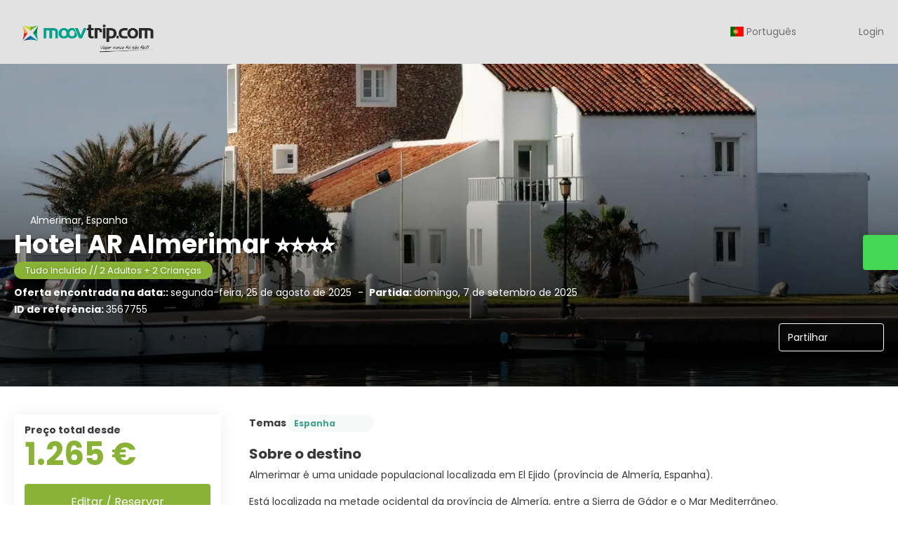

--- FILE ---
content_type: text/html;charset=UTF-8
request_url: https://www.moovtrip.com/pt/idea/3567755/hotel-ar-almerimar-
body_size: 26948
content:
<!DOCTYPE html>
<html xmlns="http://www.w3.org/1999/xhtml" lang="pt"><head id="head-brochure"><link type="text/css" rel="stylesheet" href="/javax.faces.resource/primeicons/primeicons.css?ln=primefaces&amp;v=13.0.10" />
<script>
window.currentEnv = {
                user: {
                  id: '',
                  name: '',
                  surname: '',
                  email: '',
                },
                microsite: 'moovtrip',
                operator: 'GBN Travel',
                language: {locale: 'pt', localeISO: 'pt'},
                isMobileDevice: false,
                currency: {
                    code: 'EUR',
                    locale: 'es_ES'
                },
                travelcStage: 'PRODUCTION',
                startup: 1769013956498,
                externalId:"0142",
                cdnBaseUrl: "https://cdn5.travelconline.com",
                cdnMapBaseUrl: "https://maps8.travelconline.com"
            }
</script>
<!-- Font Awesome --><link rel="stylesheet" href="/javax.faces.resource/fontawesome-pro/css/fontawesome.min.css?version=7" /><link rel="stylesheet" href="/javax.faces.resource/fontawesome-pro/css/solid.min.css?version=7" /><link rel="stylesheet" href="/javax.faces.resource/fontawesome-pro/css/regular.min.css?version=7" /><link rel="stylesheet" href="/javax.faces.resource/fontawesome-pro/css/light.min.css?version=7" /><link rel="stylesheet" href="/javax.faces.resource/fontawesome-pro/css/brands.min.css?version=7" /><link rel="stylesheet" href="/javax.faces.resource/fontawesome-pro/css/duotone.min.css?version=7" /><!-- Font Travel Compositor-->
<script>
function updateConsentMode(mode, adUserStatus, adStorageStatus, analyticsStorageStatus) {
            if (true) {
                window.dataLayer = window.dataLayer || [];

                function gtag() {
                    dataLayer.push(arguments);
                }

                gtag('consent', mode, {
                    'ad_user_data': analyticsStorageStatus,
                    'ad_personalization': adUserStatus,
                    'ad_storage': adStorageStatus,
                    'analytics_storage': analyticsStorageStatus
                });
            }
        }

        updateConsentMode('default', 'denied', 'denied', 'denied');
        if (false) {
            updateConsentMode('update', 'denied', 'denied', 'denied');
        }
</script><script id="setExternallyManagedCookies" type="text/javascript">setExternallyManagedCookies = function() {return PrimeFaces.ab({s:"setExternallyManagedCookies",onco:function(xhr,status,args,data){location.reload();;},pa:arguments[0]});}</script>
<!-- Activar para hacer tests A/B -->
<script>
(window.dataLayer || (window.dataLayer = []));
</script>
<script>
dataLayer.push({
                "siteId": window.location.host,
                "environmentId": "production",
                "responseCode": "200",
                "applicationId": "moovtrip"
            });
</script>
<script>
dataLayer.push({
                "pageSection": "ONLY_HOTEL"
            });
</script>
<script>
//<![CDATA[
        (function (w, d, s, l, i) {
            w[l] = w[l] || [];
            w[l].push({
                'gtm.start':
                    new Date().getTime(), event: 'gtm.js'
            });
            var f = d.getElementsByTagName(s)[0], j = d.createElement(s), dl = l != 'dataLayer' ? '&l=' + l : '';
            j.async = true;
            j.src = 'https://www.googletagmanager.com/gtm.js?id=' + i + dl;
            f.parentNode.insertBefore(j, f);
        })(window, document, 'script', 'dataLayer', 'GTM-PLSV2T2');
        //]]>
    </script>
<meta name="description" class="dev-header-description" content="Encontre os melhores Hotéis, Voos baratos e Viagens em Portugal e no Mundo no Moovtrip.com a sua Agência de Viagens Online 100% Portuguesa" /><meta name="keywords" content="Reserve hotéis; voos; férias baratas; Moovtrip.com " /><meta name="viewport" content="width=device-width, initial-scale=1, viewport-fit=cover" /><meta http-equiv="X-UA-Compatible" content="IE=edge" /><meta charset="UTF-8" />
<meta name="facebook-domain-verification" content="https://www.facebook.com/moovtrip/" />
<!--
            JSESSIONID: DC35790C73F1FC1356D76BC14E26CB64.S046
            Microsite: moovtrip
            Agency: moovtrip.com (137314)
            -->
<link rel="icon" href="/css/clientes/moovtrip/images/favicon.png" type="image/x-icon" /><link rel="shortcut icon" href="/css/clientes/moovtrip/images/favicon.png" type="image/x-icon" /><link rel="apple-touch-icon" href="/css/clientes/moovtrip/images/apple-touch-icon.png" />
<title>Hotel AR Almerimar ⭐⭐⭐⭐ desde 316 €</title>
<!--snippets--><script>gtag('config', 'AW-362274637');</script> <script type="text/javascript">window.$crisp=[];window.CRISP_WEBSITE_ID="4fa00331-82b4-4063-937d-5b7cb363a903";(function(){d=document;s=d.createElement("script");s.src="https://client.crisp.chat/l.js";s.async=1;d.getElementsByTagName("head")[0].appendChild(s);})();</script>
<!--end snippets-->
<script type="text/javascript">document.addEventListener("DOMContentLoaded", function() {travelc.afterEveryAjax();})</script>
<script type="text/javascript">
function removeDisplayCurrencyParamAndReloadPage() {
            let url = removeQueryParam('displayCurrency');
            location.href = url.href;
        }

        function removeQueryParam(param) {
            let url = new URL(location.href)
            if (location.pathname === "/secure/payment/icligo-form.xhtml") {
                url.pathname = "secure/payment.xhtml"
            }
            url.searchParams.delete(param);
            return url;
        }
</script>
<meta name="robots" content="index, follow" />
<!--fin header-->
<script type="text/javascript">window.travelcContextPath = '';</script>
<link rel="canonical" href="https://www.moovtrip.com/pt/idea/3567755/hotel-ar-almerimar-" />
<link rel="alternate" href="https://www.moovtrip.com/en/idea/3567755/hotel-ar-almerimar-" hreflang="en" />
<link rel="alternate" href="https://www.moovtrip.com/es/idea/3567755/-hotel-ar-almerimar-" hreflang="es" />
<link rel="alternate" href="https://www.moovtrip.com/pt/idea/3567755/hotel-ar-almerimar-" hreflang="pt" />
<style>
.maplibregl-ctrl-top-right .mapboxgl-ctrl {
                margin: 10px 10px 0 0;
                float: right;
            }
            .mapboxgl-ctrl {
                clear: both;
                pointer-events: auto;
                transform: translate(0);
            }
</style>
<meta property="og:type" content="og:product" /><meta property="og:title" content="Hotel AR Almerimar ⭐⭐⭐⭐ desde 316 €" /><meta property="og:description" content="Hotel AR Almerimar ⭐⭐⭐⭐ desde 316 €" /><meta property="og:site_name" content="Hotéis baratos em Portugal e no Mundo - Moovtrip.com" /><meta property="og:url" content="https://www.moovtrip.com/pt/idea/3567755/hotel-ar-almerimar-?utm_source=facebook&amp;utm_medium=social&amp;utm_content=sharedby" /><meta property="og:image" content="https://cdn5.travelconline.com/images/700x700/filters:quality(75):strip_metadata():max_bytes(307200)/https%3A%2F%2Ftr2storage.blob.core.windows.net%2Fimagenes%2Fyp0WxFlim1n8U92piQ5iRGij.jpg" /><meta property="og:image:width" content="700" /><meta property="og:image:height" content="700" /><meta property="og:image" content="https://cdn5.travelconline.com/images/400x400/filters:quality(75):strip_metadata():max_bytes(286720)/https%3A%2F%2Ftr2storage.blob.core.windows.net%2Fimagenes%2Fyp0WxFlim1n8U92piQ5iRGij.jpg" /><meta property="fb:app_id" content="" /><meta name="twitter:card" content="summary_large_image" /><meta name="twitter:title" content="Hotel AR Almerimar ⭐⭐⭐⭐ desde 316 €" /><meta name="twitter:image" content="https://cdn5.travelconline.com/images/700x700/filters:quality(75):strip_metadata():max_bytes(307200)/https%3A%2F%2Ftr2storage.blob.core.windows.net%2Fimagenes%2Fyp0WxFlim1n8U92piQ5iRGij.jpg" /><meta name="twitter:description" content="Hotel AR Almerimar ⭐⭐⭐⭐ desde 316 €" />
<meta property="product:price:amount" content="316.32" /><meta property="product:price:currency" content="EUR" /><script type="text/javascript" src="/javax.faces.resource/[base64].js?ln=omnifaces.combined&amp;v=1769013929000" crossorigin="" integrity=""></script><link rel="stylesheet" type="text/css" href="/javax.faces.resource/inputnumber/inputnumber.css?ln=primefaces&amp;v=13.0.10" /><link rel="stylesheet" type="text/css" href="/javax.faces.resource/eNplTtEOwyAI_CL1fX-jSBsWBSc2a5N9_Iyb7ZI9AMfdhaNUyrh4QL2B5CKM3NSC6quXq6jYbCY-GQLhbx9c9iVRqGjW5H7w1ILsfTMrCkjE6v6p4Vw8w9EFd39sWA879zO6XG823BtGalLdBYdJn1R6xmeYsHFMOC-8AX8PW1U.css?ln=omnifaces.combined&amp;v=1768986327291" crossorigin="" integrity="" /><script type="text/javascript">if(window.PrimeFaces){PrimeFaces.settings.locale='pt';PrimeFaces.settings.viewId='/idea/brochure.xhtml';PrimeFaces.settings.contextPath='';PrimeFaces.settings.cookiesSecure=false;PrimeFaces.settings.validateEmptyFields=true;PrimeFaces.settings.considerEmptyStringNull=true;PrimeFaces.settings.partialSubmit=true;}</script></head><body id="body" class="brochure-page   language-pt   language-pt " data-microsite="moovtrip" data-prevent-text="Se sair agora, pode perder dados não salvos">
<!-- Google Tag Manager (noscript) --><noscript><iframe src="https://www.googletagmanager.com/ns.html?id=GTM-PLSV2T2" height="0" width="0" style="display:none;visibility:hidden"></iframe></noscript><!-- End Google Tag Manager (noscript) --><span id="j_id_17" class="ui-growl-pl" data-widget="growl" data-summary="data-summary" data-severity="all,error" data-redisplay="true"></span><script id="j_id_17_s" type="text/javascript">$(function(){PrimeFaces.cw("Growl","growl",{id:"j_id_17",sticky:false,life:6000,escape:true,keepAlive:false,msgs:[]});});</script><div id="error-panel" class="error-panel"></div><form id="headerForm" name="headerForm" method="post" action="/pt/idea/3567755/hotel-ar-almerimar-" class="headerform" enctype="application/x-www-form-urlencoded" data-partialsubmit="true">

    
    

    <div id="j_id_19_3_1:modalLogin" class="c-modal modalLogin c-modal-login" data-size="large" role="dialog" data-closeable="true" aria-labelledby="modal-modalLogin-label" tabindex="-1" aria-modal="true" data-active="false">
<div class="c-modal__backmask" onclick="$('.modalLogin').modal('hide')"></div>
<div class="c-modal__wrapper"><span id="modal-modalLogin-label" style="display:none">
</span><div class="c-modal__container">
<div class="c-modal__close" style=""><button type="button" class="c-modal__close-btn" data-dismiss="modal"><span class="o-box--small--horizontal o-box--tiny--vertical u-font-weight--500 u-font-size--small u-border-radius--sm u-line-height--1 u-pointer-events--none">
Fechar
<i class="fa-solid fa-caret-right u-font-size--default"></i></span><i class="fa-regular fa-close"></i></button></div>
<div class="c-modal__body p-0"><h2 class="c-modal__header u-font-weight--600 u-line-height--1 m-0 u-hide-empty"></h2><div id="j_id_19_3_1:login-content:login-form-content" class="login-form">
<input type="hidden" name="micrositeId" value="moovtrip" /><div class="c-login-content o-layout o-layout--stretch u-position--relative" style="min-height: 450px;"><div class="c-login-content__item c-login-content__item--first o-layout__item o-box o-box--small o-flexbox--generic-column u-3/5@md"><div class="c-modal-aside o-flexbox o-flexbox--generic-column u-flex--11 u-padding--null"><div class="c-modal-aside__content o-box o-box--bigger o-block o-flexbox o-flexbox--generic-column u-position--relative u-flex--11"><div class="c-login-content__img-wrapper c-modal-aside__img-wrapper">
<img data-src="/javax.faces.resource/index-background/background-2.jpg" src="/javax.faces.resource/images/no-photo-XS.jpg" data-index="" data-error-src="/javax.faces.resource/images/no-photo-XS.jpg" onerror="this.setAttribute('data-original-url', this.src); var errorUrl = this.getAttribute('data-error-src'); if(this.src !== errorUrl) {this.src = errorUrl};" loading="" alt="" width="" height="" onclick="" style="position: absolute; " class="lazy-img c-modal-aside__img u-image-object--cover u-image-object--full" />
</div><div class="o-block__item u-font-size--giant u-line-height--11"><b>
Bem vindo!
</b><p class="u-font-size--middle pt-5">
Faça login para continuar
</p></div><div class="c-login-content__register o-block__item o-block o-block--tiny">
<b class="o-block__item">
crie sua conta
</b><div class="o-block__item o-group"><div><a href="/user/signup.xhtml?url=%2Fpt%2Fidea%2F3567755%2Fhotel-ar-almerimar-" rel="nofollow" class="c-button c-button--line--white login-register">Iniciar</a></div>
</div></div>
</div></div></div><div class="c-login-content__item o-layout__item u-2/5@md o-flexbox o-flexbox--generic-center"><div id="j_id_19_3_1:login-content:login:login-form-content" class="login-form o-box--bigger--vertical o-box--default--horizontal o-block o-block--small u-1/1 pt-20 pt-40@md dev-login-form-content">
<input type="hidden" name="micrositeId" value="moovtrip" /><input type="hidden" id="j_id_19_3_1:login-content:login:requestURI" name="j_id_19_3_1:login-content:login:requestURI" value="" data-request-uri="request-uri" /><script type="text/javascript">
$(document).ready(function () {
                var element = $("input[data-request-uri='request-uri']");
                element.val(element.val() || window.location.pathname + window.location.search);
            });
</script><div id="j_id_19_3_1:login-content:login:j_id_19_3_1o" class="ui-blockui-content ui-widget ui-widget-content ui-corner-all ui-helper-hidden ui-shadow"></div><script id="j_id_19_3_1:login-content:login:j_id_19_3_1o_s" type="text/javascript">$(function(){PrimeFaces.cw("BlockUI","block",{id:"j_id_19_3_1:login-content:login:j_id_19_3_1o",block:"j_id_19_3_1:login\-content:login:login\-form\-content"});});</script><div id="j_id_19_3_1:login-content:login:travelcLoginPanel" class="c-modal-login__form-acces o-block__item dev-travelcLoginPanel "><div class="o-block">
<div class="o-block pb-15" style="">
<div class="o-block__item"><b class="u-font-size--small">
Usuário ou endereço de email
</b><div class="c-icon-escort"><input id="j_id_19_3_1:login-content:login:Email" name="j_id_19_3_1:login-content:login:Email" type="text" class="ui-inputfield ui-inputtext ui-widget ui-state-default ui-corner-all c-icon-escort__main c-text-input login-email-input" onkeydown="if (event.keyCode == 13) { event.stopPropagation(); }" placeholder="..." /><script id="j_id_19_3_1:login-content:login:Email_s" type="text/javascript">$(function(){PrimeFaces.cw("InputText","widget_j_id_19_3_1_login_content_login_Email",{id:"j_id_19_3_1:login-content:login:Email"});});</script>
<i class="c-icon-escort__icon fa-regular fa-user" aria-hidden="true"></i></div></div><div class="o-block__item"><b class="u-font-size--small">
Palavra-passe
</b><div class="c-icon-escort"><span class="ui-password ui-password-masked ui-inputwrapper ui-input-icon-right"><input id="j_id_19_3_1:login-content:login:j_password" name="j_id_19_3_1:login-content:login:j_password" type="password" class="ui-inputfield ui-widget ui-state-default ui-corner-all c-icon-escort__main c-text-input login-password-input" onkeydown="if (event.keyCode == 13) { event.stopPropagation(); }" autocomplete="current-password" placeholder="..." /><i id="j_id_19_3_1:login-content:login:j_password_mask" class="ui-password-icon"></i></span><script id="j_id_19_3_1:login-content:login:j_password_s" type="text/javascript">$(function(){PrimeFaces.cw("Password","widget_j_id_19_3_1_login_content_login_j_password",{id:"j_id_19_3_1:login-content:login:j_password",unmaskable:true});});</script>
</div></div><div class="o-block__item">
<div class="o-flexbox o-group--small u-align-items--center"><label class="c-point-checkbox" for="j_id_19_3_1:login-content:login:remember"><input id="j_id_19_3_1:login-content:login:remember" type="checkbox" name="j_id_19_3_1:login-content:login:remember" checked="checked" value="true" class="c-point-checkbox__input" />
<span class="c-point-checkbox__container"><span class="c-point-checkbox__point"></span></span></label>
<span class="u-font-size--small">Lembrar-me</span></div></div>
</div><div class="o-block__item"><button id="j_id_19_3_1:login-content:login:signin" name="j_id_19_3_1:login-content:login:signin" class="ui-button ui-widget ui-state-default ui-corner-all ui-button-text-only o-block__item c-button bg-clr--brand u-1/1 tc-bt-signin signin-button" aria-label="" onclick="PrimeFaces.ab({s:&quot;j_id_19_3_1:login-content:login:signin&quot;,f:&quot;headerForm&quot;,p:&quot;@(.login-form)&quot;,u:&quot;@(.login-form)&quot;,ps:true,onst:function(cfg){return travelc.checkRequiredFields(document.querySelector('.login-email-input'), document.querySelector('.login-password-input'));;}});return false;" type="submit"><span class="ui-button-text ui-c">Seguinte</span></button><script id="j_id_19_3_1:login-content:login:signin_s" type="text/javascript">$(function(){PrimeFaces.cw("CommandButton","widget_j_id_19_3_1_login_content_login_signin",{id:"j_id_19_3_1:login-content:login:signin"});});</script></div><div class="o-block__item login-help">
<a href="/user/password-recover.xhtml" class="u-font-size--small"><b>Esqueceu sua senha?</b></a></div></div></div></div>
</div></div><input type="hidden" id="microsite" value="moovtrip" /></div>
</div></div></div></div>
<link href="/client-styles/moovtrip/moovtrip.css?version=1769013956498" rel="stylesheet" type="text/css" /><style>
:root{--s-color-brand-primary:#89b236;--s-color-brand-primary-hsl-hue:80;--s-color-brand-primary-hsl-saturation:53%;--s-color-brand-primary-hsl-light:45%;--s-color-brand-primary-red:137;--s-color-brand-primary-green:178;--s-color-brand-primary-blue:54;--s-color-brand-dark:#d5d82d;--s-color-brand-dark-hsl-hue:61;--s-color-brand-dark-hsl-saturation:69%;--s-color-brand-dark-hsl-light:51%;--s-color-brand-dark-red:213;--s-color-brand-dark-green:216;--s-color-brand-dark-blue:45;--s-color-searchbox-background:#d5d82d;--s-color-searchbox-background-hsl-hue:61;--s-color-searchbox-background-hsl-saturation:69%;--s-color-searchbox-background-hsl-light:51%;--s-color-searchbox-background-red:213;--s-color-searchbox-background-green:216;--s-color-searchbox-background-blue:45;--s-color-searchbox-text:#FFFFFF;--s-color-searchbox-text-hsl-hue:0;--s-color-searchbox-text-hsl-saturation:0%;--s-color-searchbox-text-hsl-light:100%;--s-color-searchbox-text-red:255;--s-color-searchbox-text-green:255;--s-color-searchbox-text-blue:255;--s-color-footer-background:#d5d82d;--s-color-footer-background-hsl-hue:61;--s-color-footer-background-hsl-saturation:69%;--s-color-footer-background-hsl-light:51%;--s-color-footer-background-red:213;--s-color-footer-background-green:216;--s-color-footer-background-blue:45;--s-color-footer-text:#FFFFFF;--s-color-footer-text-hsl-hue:0;--s-color-footer-text-hsl-saturation:0%;--s-color-footer-text-hsl-light:100%;--s-color-footer-text-red:255;--s-color-footer-text-green:255;--s-color-footer-text-blue:255;}
</style>
<!--Header-->
<header id="generic-MS-nav" class="navbar header-personalizado "><div class="container o-container o-container--large">
<div class="navbar-header"><button class="navbar-toggle collapsed c-button--userheader ml-auto" data-target="#collapsableHeader" data-toggle="collapse" type="button" aria-label="menu"><span class="sr-only"></span><span class="icon-bar top-bar"></span><span class="icon-bar middle-bar"></span><span class="icon-bar bottom-bar"></span></button><a href="/home" class="ms-brand">
<img data-src="https://cdn5.travelconline.com/images/fit-in/2000x0/filters:quality(75):strip_metadata():format(webp)/https%3A%2F%2Ftr2storage.blob.core.windows.net%2Fagencylogos%2FmW4xpNswmkjmpcSryl-onMES8opOhzlkH0.png" src="/javax.faces.resource/images/no-photo-XS.jpg" data-index="" data-error-src="/javax.faces.resource/images/no-photo-XS.jpg" onerror="this.setAttribute('data-original-url', this.src); var errorUrl = this.getAttribute('data-error-src'); if(this.src !== errorUrl) {this.src = errorUrl};" loading="" alt="brand" width="" height="" onclick="" style=" " class="lazy-img img-brand" /></a>
</div><nav id="collapsableHeader" class="navbar-collapse collapse" aria-label="Header complementary links"><div class="navbar-display"><ul class="nav navbar-nav navbar-right flip userheader"><script type="text/javascript">$(function(){$(document).off('keydown.j_id_19_6_17').on('keydown.j_id_19_6_17',null,'f7',function(){$('.tc-bt-showhelp').trigger('click');;return false;});});</script>
<li class="btn-menu-help"><a href="#" class="tc-bt-showhelp fakeLink" onclick="if($('#c-hidden-aside--header-collective')){ closeHiddenAside('header-collective') } $('#collapsableHeader').collapse('hide');">
Ajuda
</a></li>
<li id="dropdown_languages" class="dropdown dropdown-languages" data-selected-language="pt"><a class="dropdown-toggle" data-toggle="dropdown" href="#"><span><span class="c-flag-icon c-flag-icon--language c-flag-icon-pt"></span> Português</span>
<i class="fa-regular fa-angle-down"></i>
</a>
<ul class="dropdown-menu dropdown-menu-languages attach-body" role="menu">
<li><a href="https://www.moovtrip.com/es/idea/3567755/-hotel-ar-almerimar-" class="language-es">
<span><span class="c-flag-icon c-flag-icon--language c-flag-icon-es fa"></span> Español</span></a>
</li>
<li><a href="https://www.moovtrip.com/en/idea/3567755/hotel-ar-almerimar-" class="language-en">
<span><span class="c-flag-icon c-flag-icon--language c-flag-icon-gb fa"></span> English</span></a>
</li>
</ul></li><li data-hey="/idea/brochure.xhtml" class="login header__login">
<a id="openLogin" href="#" class="fakeLink" data-toggle="modal" data-target=".modalLogin"><span><i class="fa-regular fa-user-lock"></i> Login
</span></a></li><li data-hey="/idea/brochure.xhtml" class="login">
<a id="goToRegister" href="/user/signup.xhtml" class="hidden goToRegister"><i class="fa-regular fa-angle-down"></i> Registar
</a></li>
</ul></div></nav>
<div id="c-hidden-aside--submenu__bg" class="c-hidden-aside__bg" onclick="closeHiddenAside('submenu')"></div>
</div></header>
<!--Fin header--><input type="hidden" name="headerForm_SUBMIT" value="1" /><input type="hidden" name="javax.faces.ViewState" id="j_id__v_0:javax.faces.ViewState:1" value="NWVhNTFiZGU1OTk3MzRhZTAwMDAwMDAx" autocomplete="off" /></form>

    
    

    <div id="modal:improvementModal" class="c-modal improvementModal c-modal-feedback" data-size="large" role="dialog" data-closeable="true" aria-labelledby="modal-improvementModal-label" tabindex="-1" aria-modal="true" data-active="false">
<div class="c-modal__backmask" onclick="$('.improvementModal').modal('hide')"></div>
<div class="c-modal__wrapper"><span id="modal-improvementModal-label" style="display:none">Ajude-nos a melhorar o nosso produto!
</span><div class="c-modal__container">
<div class="c-modal__close" style=""><button type="button" class="c-modal__close-btn" data-dismiss="modal"><span class="o-box--small--horizontal o-box--tiny--vertical u-font-weight--500 u-font-size--small u-border-radius--sm u-line-height--1 u-pointer-events--none">
Fechar
<i class="fa-solid fa-caret-right u-font-size--default"></i></span><i class="fa-regular fa-close"></i></button></div>
<div class="c-modal__body "><h2 class="c-modal__header u-font-weight--600 u-line-height--1 m-0 u-hide-empty">Ajude-nos a melhorar o nosso produto!</h2>
</div></div></div></div>

    
    

    <div id="carousel:modal:modalCargando" class="c-modal modalCargando c-modal-waiting setup-modal-back-button" data-size="small" role="dialog" data-closeable="false" aria-labelledby="modal-modalCargando-label" tabindex="-1" aria-modal="true" data-active="false">
<div class="c-modal__backmask" onclick="$('.modalCargando').modal('hide')"></div>
<div class="c-modal__wrapper"><span id="modal-modalCargando-label" style="display:none">
</span><div class="c-modal__container">
<div class="c-modal__body p-0"><h2 class="c-modal__header u-font-weight--600 u-line-height--1 m-0 u-hide-empty"></h2>
<div class="c-modal-waiting__dialog"><div class="c-modal-waiting__main o-flexbox o-flexbox--generic-column o-position o-position--full"><div class="c-modal-waiting__loader u-text-align--center">
<div class="c-loader c-loader--modal dev--c-loader"><svg class="c-loader__main" viewBox="25 25 50 50"><circle class="c-loader__circle " cx="50" cy="50" r="20" fill="none" stroke-width="7" stroke-miterLimit="10"></circle></svg></div>
</div><p></p><div id="carousel:modal:waiting-text" class="c-modal-waiting__text u-text-align--center u-text-align--right@sm clr--white o-box dev-waiting-text">
<div class="o-layout pb-20 pb-0@sm"><div class="o-layout__item u-1/1 u-1/3@sm"></div><div class="o-layout__item u-1/1 u-2/3@sm pt-40@sm">
<h3 class="u-font-size--middle u-text-shadow u-font-weight--700 "> Um momento por favor! Estamos a procurar os melhores preços
</h3>
</div></div><div class="c-modal-waiting__logo u-1/1 p-20">
<div class="c-white-brand c-white-brand--brand"><img class="c-white-brand__logo" alt="moovtrip" src="https://cdn5.travelconline.com/images/fit-in/2000x0/filters:quality(75):strip_metadata():format(webp)/https%3A%2F%2Ftr2storage.blob.core.windows.net%2Fagencylogos%2FmW4xpNswmkjmpcSryl-onMES8opOhzlkH0.png" /></div><div class="c-white-brand c-white-brand--white"><img class="c-white-brand__logo" alt="moovtrip" src="https://cdn5.travelconline.com/images/fit-in/2000x0/filters:quality(75):strip_metadata():format(webp)/https%3A%2F%2Ftr2storage.blob.core.windows.net%2Fagencylogos%2FmW4xpNswmkjmpcSryl-onMES8opOhzlkH0.png" /></div></div></div>
</div><div id="waiting-carousel" class="c-modal-waiting__background u-position--relative u-zindex--2"><div class="swiper"><div class="c-modal-waiting__carousel swiper-carousel bg-clr--brand-dark"><div class="swiper-wrapper"><div class="swiper-slide"></div></div></div></div></div></div>
</div></div></div></div><div id="carousel:destinations-photos" class="destinations-photos">
<div class="fotos" style="display: none;" data-city-name="" data-index="0" data-photo-0="/javax.faces.resource/images/carousel_nophoto_plane.jpg" data-photo-1="/javax.faces.resource/images/carousel_nophoto_plane2.jpg"></div></div><form id="idea-messages-form" name="idea-messages-form" method="post" action="/idea/brochure.xhtml" enctype="application/x-www-form-urlencoded" data-partialsubmit="true">

    
    

    <div id="idea-messages-form:guardado" class="c-modal guardado dev-guardado c-modal-saved-idea u-text-align--center hidden-print" data-size="small" role="dialog" data-closeable="false" aria-labelledby="modal-guardado-label" tabindex="-1" aria-modal="true" data-active="false">
<div class="c-modal__backmask" onclick="$('.guardado').modal('hide')"></div>
<div class="c-modal__wrapper"><span id="modal-guardado-label" style="display:none">
</span><div class="c-modal__container">
<div class="c-modal__body "><h2 class="c-modal__header u-font-weight--600 u-line-height--1 m-0 u-hide-empty"></h2>
<div class="o-block"><div class="o-block__item"><i class="fa-regular fa-check-circle clr--success u-font-size--jumbo"></i><h3 class="u-font-size--bigger mt-10 mb-10"><b>A sua ideia foi guardada!</b></h3></div>
<div class="o-block__item"><div class="u-4/5@xs m-auto--sides"><div class="o-block o-block--small"><b class="o-block__item u-text-align--center">
O que você quer fazer?
</b><div class="o-block__item u-position--relative">
<button class="c-button u-justify-content--between dropdown-toggle call-pp-help u-1/1" type="button" data-toggle="dropdown" aria-expanded="true" data-content="Compartilhe essa ideia de viagem por e-mail ou aplicativos diferentes" data-placement="top"><span class="idea-share__text mr-5">
Partilhar
</span><i class="fa-regular fa-share-alt"></i></button>
<ul class="dropdown-menu tc-dropdown-share" role="menu">
<li><a href="#share-twitter" class="null fakeLink share-social-btn" tabindex="-1" role="menuitem" title="Twitter" data-share-url="https://twitter.com/intent/tweet?url=https%3A%2F%2Fwww.moovtrip.com%2Fpt%2Fidea%2F3567755%2Fhotel-ar-almerimar-&amp;text=Hotel+AR+Almerimar+%E2%AD%90%E2%AD%90%E2%AD%90%E2%AD%90+desde+316+%E2%82%AC&amp;via=**TWITTER_ACCOUNT_NAME_MISSING**&amp;related=**TWITTER_ACCOUNT_NAME_MISSING**"><span>
X
</span><i class="fab fa-x-twitter clr--twitter"></i></a></li>
<li><a href="#share-facebook" class="null fakeLink share-social-btn" tabindex="-1" role="menuitem" title="Facebook" data-share-url="https://www.facebook.com/sharer/sharer.php?u=https%3A%2F%2Fwww.moovtrip.com%2Fpt%2Fidea%2F3567755%2Fhotel-ar-almerimar-&amp;utm_source=facebook&amp;utm_medium=social&amp;utm_content=sharedby"><span>
Facebook
</span><i class="fab fa-facebook clr--facebook"></i></a></li>
<li><a href="https://web.whatsapp.com/send?text=https%3A%2F%2Fwww.moovtrip.com%2Fpt%2Fidea%2F3567755%2Fhotel-ar-almerimar-%3Futm_source%3Dwhatsapp%26utm_medium%3Dsocial%26utm_content%3Dsharedby" tabindex="-1" target="_blank" class=" share-social-btn" title="Whatsapp" role="menuitem" data-action="share/whatsapp/share">
<span>
Whatsapp
</span><i class="fab fa-whatsapp clr--whatsapp"></i></a>
</li><li><a href="https://telegram.me/share/url?url=https%3A%2F%2Fwww.moovtrip.com%2Fpt%2Fidea%2F3567755%2Fhotel-ar-almerimar-%3Futm_source%3Dtelegram%26utm_medium%3Dsocial%26utm_content%3Dsharedby&amp;text=Hotel+AR+Almerimar+%E2%AD%90%E2%AD%90%E2%AD%90%E2%AD%90+desde+316+%E2%82%AC" tabindex="-1" target="_blank" class=" share-social-btn" title="Telegram" role="menuitem">
<span>
Telegram
</span><i class="fab fa-telegram clr--telegram"></i></a>
</li>
</ul></div>
<div class="o-block__item"><a href="/pt/idea/3567755/hotel-ar-almerimar-" id="idea-messages-form:open_brochure" name="idea-messages-form:open_brochure" class="c-button u-1/1 u-justify-content--between open_brochure">
<span>Folheto</span><i class="fa-regular fa-passport"></i></a>
</div><div class="o-block__item"><a href="/home" class="c-button u-1/1 u-justify-content--between">
<span>Início</span><i class="fa-regular fa-home"></i></a>
</div><div class="o-block__item"><a id="idea-messages-form:directBook" href="#" class="ui-commandlink ui-widget c-button bg-clr--success u-1/1 u-justify-content--between book-button" aria-label="" onclick="PrimeFaces.ab({s:&quot;idea-messages-form:directBook&quot;,f:&quot;idea-messages-form&quot;});return false;">
<span> Reservar </span><i class="fa-regular fa-credit-card"></i></a><script id="idea-messages-form:directBook_s" type="text/javascript">$(function(){PrimeFaces.cw("CommandLink","widget_idea_messages_form_directBook",{id:"idea-messages-form:directBook"});});</script></div>
</div></div></div><div class="o-block__item"><a href="/pt/idea/3567755/hotel-ar-almerimar-" id="idea-messages-form:close" name="idea-messages-form:close" type="button" class="dev-close-guardado c-button bdr-clr--brand">
<span>Fechar</span></a>
</div></div>
</div></div></div></div><input type="hidden" name="idea-messages-form_SUBMIT" value="1" /><input type="hidden" name="javax.faces.ViewState" id="j_id__v_0:javax.faces.ViewState:2" value="NWVhNTFiZGU1OTk3MzRhZTAwMDAwMDAx" autocomplete="off" /></form><form id="select-image-form" name="select-image-form" method="post" action="/idea/brochure.xhtml" enctype="application/x-www-form-urlencoded"><input type="hidden" name="select-image-form_SUBMIT" value="1" /><input type="hidden" name="javax.faces.ViewState" id="j_id__v_0:javax.faces.ViewState:3" value="NWVhNTFiZGU1OTk3MzRhZTAwMDAwMDAx" autocomplete="off" /></form>

    

    

    

    
    

    <div id="modalError" class="c-modal modalError c-modal-alert u-text-align--center" data-size="small" role="dialog" data-closeable="false" aria-labelledby="modal-modalError-label" tabindex="-1" aria-modal="true" data-active="false">
<div class="c-modal__backmask" onclick="$('.modalError').modal('hide')"></div>
<div class="c-modal__wrapper"><span id="modal-modalError-label" style="display:none">
<span style="display:none;">
Aviso
</span>
</span><div class="c-modal__container">
<div class="c-modal__close" style=""><button type="button" class="c-modal__close-btn" data-dismiss="modal"><span class="o-box--small--horizontal o-box--tiny--vertical u-font-weight--500 u-font-size--small u-border-radius--sm u-line-height--1 u-pointer-events--none">
Fechar
<i class="fa-solid fa-caret-right u-font-size--default"></i></span><i class="fa-regular fa-close"></i></button></div>
<div class="c-modal__body "><h2 class="c-modal__header u-font-weight--600 u-line-height--1 m-0 u-hide-empty">
<span style="display:none;">
Aviso
</span></h2>
<div class="o-block o-block--small"><b class="o-block__item u-font-size--big u-text-transform--capitalize--first-letter">Aviso</b><div class="o-block__item">
            Não há configurações de pagamento válidas para este microsite.
        
</div>
<div class="o-block__item"><a role="button" class="c-button bg-clr--brand" data-dismiss="modal" aria-hidden="true">
OK
</a></div>
</div>
</div></div></div></div><form id="contactToBook" name="contactToBook" method="post" action="/pt/idea/3567755/hotel-ar-almerimar-" enctype="application/x-www-form-urlencoded" data-partialsubmit="true">

    
    

    <div id="contactToBook:contactToBookModal" class="c-modal contactToBookModal " data-size="large" role="dialog" data-closeable="true" aria-labelledby="modal-contactToBookModal-label" tabindex="-1" aria-modal="true" data-active="false">
<div class="c-modal__backmask" onclick="$('.contactToBookModal').modal('hide')"></div>
<div class="c-modal__wrapper"><span id="modal-contactToBookModal-label" style="display:none">
                Contacte para reservar
            
</span><div class="c-modal__container">
<div class="c-modal__close" style=""><button type="button" class="c-modal__close-btn" data-dismiss="modal"><span class="o-box--small--horizontal o-box--tiny--vertical u-font-weight--500 u-font-size--small u-border-radius--sm u-line-height--1 u-pointer-events--none">
Fechar
<i class="fa-solid fa-caret-right u-font-size--default"></i></span><i class="fa-regular fa-close"></i></button></div>
<div class="c-modal__body "><h2 class="c-modal__header u-font-weight--600 u-line-height--1 m-0 u-hide-empty">
                Contacte para reservar
            </h2><div id="contactToBook:j_id_3a_y_f" class="ui-blockui-content ui-widget ui-widget-content ui-corner-all ui-helper-hidden ui-shadow">
<div class="ui-blockui-content__wrapper ui-blockui-content__wrapper--full">
<div class="c-loader c-loader--big dev--c-loader"><svg class="c-loader__main" viewBox="25 25 50 50"><circle class="c-loader__circle " cx="50" cy="50" r="20" fill="none" stroke-width="7" stroke-miterLimit="10"></circle></svg></div>
</div></div><script id="contactToBook:j_id_3a_y_f_s" type="text/javascript">$(function(){PrimeFaces.cw("BlockUI","blockPersonalizedfields",{id:"contactToBook:j_id_3a_y_f",block:"body"});});</script>
<div class="o-block o-block--small"><div class="o-block__item o-layout o-layout--gutter-small mb-0"><div class="c-modal-more-info-idea__name o-layout__item u-1/2@sm mb-10"><b class="u-font-size--small">
Nome Próprio *
</b><div class="c-icon-escort"><input id="contactToBook:name" name="contactToBook:name" type="text" class="ui-inputfield ui-inputtext ui-widget ui-state-default ui-corner-all c-icon-escort__main c-text-input name-input" aria-required="true" maxlength="50" placeholder="..." data-p-label="Nome Próprio" data-p-vmsg="Por favor insira um primeiro ou último nome inválido" data-p-required="true" data-field="name" /><script id="contactToBook:name_s" type="text/javascript">$(function(){PrimeFaces.cw("InputText","widget_contactToBook_name",{id:"contactToBook:name",maxlength:50});});</script>
<i class="c-icon-escort__icon fa-regular fa-user" aria-hidden="true"></i></div></div><div class="c-modal-more-info-idea__surname o-layout__item u-1/2@sm mb-10"><b class="u-font-size--small">
Apelido (Preencher conforme passaporte/bilhete de identidade) *
</b><div class="c-icon-escort"><input id="contactToBook:lastName" name="contactToBook:lastName" type="text" class="ui-inputfield ui-inputtext ui-widget ui-state-default ui-corner-all c-icon-escort__main c-text-input u-1/1 lastName-input" aria-required="true" maxlength="50" placeholder="..." data-p-label="Apelido (Preencher conforme passaporte/bilhete de identidade)" data-p-vmsg="Por favor insira um primeiro ou último nome inválido" data-p-required="true" data-field="surname" /><script id="contactToBook:lastName_s" type="text/javascript">$(function(){PrimeFaces.cw("InputText","widget_contactToBook_lastName",{id:"contactToBook:lastName",maxlength:50});});</script>
<i class="c-icon-escort__icon fa-regular fa-user" aria-hidden="true"></i></div></div></div><div class="o-block__item o-layout o-layout--gutter-small mb-0"><div class="c-modal-more-info-idea__mail o-layout__item u-1/2@sm mb-10"><b class="u-font-size--small">
Endereço eletrônico *
</b><div class="c-icon-escort"><input id="contactToBook:contactEmail" name="contactToBook:contactEmail" type="email" class="ui-inputfield ui-inputtext ui-widget ui-state-default ui-corner-all c-icon-escort__main c-text-input contactEmail-input u-1/1" aria-required="true" placeholder="..." data-p-rmsg="Insira o seu e-mail" data-p-maxlength="255" data-p-minlength="0" data-p-required="true" data-p-val="Size" /><script id="contactToBook:contactEmail_s" type="text/javascript">$(function(){PrimeFaces.cw("InputText","widget_contactToBook_contactEmail",{id:"contactToBook:contactEmail"});});</script>
<i class="c-icon-escort__icon fa-regular fa-envelope" aria-hidden="true"></i></div></div><div class="c-modal-more-info-idea__phone o-layout__item u-1/2@sm mb-10"><b class="u-font-size--small">
Telefone *
</b><div class="c-icon-escort"><script id="contactToBook:j_id_3a_y_s_s" type="text/javascript">$(function(){PrimeFaces.cw("KeyFilter","widget_contactToBook_j_id_3a_y_s",{id:"contactToBook:j_id_3a_y_s",target:"contactToBook:phone",testFunction:function(c){return !c.match(/[\u0300-\uFFFF]/);;},preventPaste:true});});</script><input id="contactToBook:phone" name="contactToBook:phone" type="tel" class="ui-inputfield ui-inputtext ui-widget ui-state-default ui-corner-all c-icon-escort__main c-text-input phone-input u-1/1" placeholder="..." data-p-label="Telefone" data-p-maxlength="15" data-p-pattern="\+?[0-9| ]*" data-p-minlength="0" data-p-minlength="4" data-p-maxlength="50" data-p-val="Pattern,Size,javax.faces.Length" data-field="phone" /><script id="contactToBook:phone_s" type="text/javascript">$(function(){PrimeFaces.cw("InputText","widget_contactToBook_phone",{id:"contactToBook:phone"});});</script>
<i class="c-icon-escort__icon fa-regular fa-phone" aria-hidden="true"></i></div></div></div>
<div class="c-modal-more-info-idea__textarea o-block__item"><b class="u-font-size--small">Comentários adicionais ou desejos</b><textarea id="contactToBook:comments" name="contactToBook:comments" class="c-textarea comments-input" cols="50" rows="3"></textarea>
</div><div class="o-block__item mb-0"><div class="o-flexbox@sm o-flexbox--generic-row@sm u-align-items--start@sm"><div class="c-modal-more-info-idea__options u-font-size--small mr-10@sm mb-10"><span class="clr--darker-gray">- (*) Campo obrigatório.</span><span class="clr--darker-gray">- Nota: Seus dados serão usados exclusivamente para processar sua solicitação conosco, não vamos usá-los para mais nada.</span>
</div><a id="contactToBook:send" href="#" class="ui-commandlink ui-widget c-modal-more-info-idea__button u-1/1 u-width--auto@sm c-button c-button-sm bg-clr--brand send-button" aria-label="" onclick="PF('blockPersonalizedfields').show(); if(false) { gtagEvents.iWantItSendClick() };PrimeFaces.ab({s:&quot;contactToBook:send&quot;,f:&quot;contactToBook&quot;,onco:function(xhr,status,args,data){PF('blockPersonalizedfields').hide(); if (!args.validationFailed){$('.contactToBookModal').modal('hide');};}});return false;">
                                Enviar
                            </a><script id="contactToBook:send_s" type="text/javascript">$(function(){PrimeFaces.cw("CommandLink","widget_contactToBook_send",{id:"contactToBook:send"});});</script>
</div></div>
</div>
</div></div></div></div><input type="hidden" name="contactToBook_SUBMIT" value="1" /><input type="hidden" name="javax.faces.ViewState" id="j_id__v_0:javax.faces.ViewState:4" value="NWVhNTFiZGU1OTk3MzRhZTAwMDAwMDAx" autocomplete="off" /></form><div id="wrapper"><form id="idea-info-form" name="idea-info-form" method="post" action="/pt/idea/3567755/hotel-ar-almerimar-" enctype="application/x-www-form-urlencoded" data-partialsubmit="true"><div id="idea-info-form:j_id_3a_11" class="ui-blockui-content ui-widget ui-widget-content ui-corner-all ui-helper-hidden ui-shadow"></div><script id="idea-info-form:j_id_3a_11_s" type="text/javascript">$(function(){PrimeFaces.cw("BlockUI","blockfichas",{id:"idea-info-form:j_id_3a_11",block:"body"});});</script>
<div class="c-sticky-header c-sticky-header--hidden o-position o-position--fixed u-zindex--128 u-1/1"><div class="o-container o-container--large"><div class="o-flexbox o-flexbox--generic-row "><div class="o-flexbox o-flexbox--generic-row u-align-items--center">
<div class="u-line-height--1 u-ellipsis-inline"><b class="c-sticky-header__title">Hotel AR Almerimar ⭐⭐⭐⭐</b>
<div class="u-font-size--small u-ellipsis-inline u-display--none@md">
desde 316 €
</div>
</div>
</div><div class="u-white-space--nowrap">
<a class="c-sticky-header__button c-sticky-header__button--width-auto u-cursor--pointer" data-toggle="modal" data-target=".modalIdeaSocialNetworks"><span class="u-display--none u-display--inline-block@lg mr-5">Partilhar</span><i class="fa-regular fa-share-alt"></i></a></div>
</div></div></div><div class="c-mobile-footer o-position o-position--bottom o-position--fixed u-1/1 u-display--none@md u-zindex--128">
<div class="o-box--small--vertical o-box--default--horizontal bg-clr--white"><div class="c-button bg-clr--brand c-basic-size--large u-1/1 collapsed u-collapse-turn-arrow" data-toggle="collapse" data-target="#ideaBookingOptions" aria-expanded="false"><span>Opções de reserva</span><i class="fa-regular fa-chevron-up u-collapse-turn-arrow__icon"></i></div></div><div id="ideaBookingOptions" class="collapse"><div class="pt-20 o-box--small bg-clr--lighter-gray"><div id="idea-info-form:j_id_3a_3s:brochure-buttons" class="o-block o-block--small "><div class="o-block__item"><a id="idea-info-form:j_id_3a_3s:customizeIt" href="#" class="ui-commandlink ui-widget c-button c-button--lg bg-clr--brand u-1/1 button-select-idea dev-customize-idea" aria-label="" onclick="PF('blockfichas').show();;PrimeFaces.ab({s:&quot;idea-info-form:j_id_3a_3s:customizeIt&quot;,f:&quot;idea-info-form&quot;,u:&quot;@(#mySeparateForm) carousel:destinations-photos&quot;,onco:function(xhr,status,args,data){PF('blockfichas').hide();if (!args?.validationFailed) travelc.openComposeModal();;}});return false;" data-placement="bottom" data-content="Clique aqui para reservar fazer alterações">
                        Editar / Reservar
                    </a><script id="idea-info-form:j_id_3a_3s:customizeIt_s" type="text/javascript">$(function(){PrimeFaces.cw("CommandLink","widget_idea_info_form_j_id_3a_3s_customizeIt",{id:"idea-info-form:j_id_3a_3s:customizeIt"});});</script></div><div class="o-block__item"><a id="idea-info-form:j_id_3a_3s:directBook" href="#" class="ui-commandlink ui-widget c-button c-button--lg bg-clr--brand u-1/1 button-select-idea" aria-label="" onclick="PF('blockfichas').show();;PrimeFaces.ab({s:&quot;idea-info-form:j_id_3a_3s:directBook&quot;,f:&quot;idea-info-form&quot;,u:&quot;@(#mySeparateForm) carousel:destinations-photos&quot;,onco:function(xhr,status,args,data){PF('blockfichas').hide();if (!args?.validationFailed) travelc.openComposeModal();;}});return false;" data-placement="bottom" data-content="Isso vai saltar e ir diretamente para inserir seus dados e reservar">
                        Reserve esta ideia
                    </a><script id="idea-info-form:j_id_3a_3s:directBook_s" type="text/javascript">$(function(){PrimeFaces.cw("CommandLink","widget_idea_info_form_j_id_3a_3s_directBook",{id:"idea-info-form:j_id_3a_3s:directBook"});});</script></div></div>
</div></div></div>
<div class="c-page-hero c-page-hero--brochure c-page-hero--middle js-sticky-header-referece bg-clr--lightest-gray o-flexbox u-flex-direction--column u-justify-content--end pt-40 pb-10 pb-40@sm"><div class="c-page-hero__main o-block"><div class="o-container o-container--large o-block__item"><div class="o-flexbox@xl o-flexbox--generic-row@xl u-align-items--end@xl u-gap--small@xl"><div id="idea-info-form:header:brochure-header" class="c-page-hero__heading o-block o-block--tiny  mb-10"><span class="o-block__item">
<div class="o-flexbox o-group--tiny"><i class="fa-regular fa-map-marker-alt"></i><span>
Almerimar, Espanha
</span></div></span>
<h1 class="c-page-hero__title u-font-size--bigger u-font-size--giant@sm o-block__item mt-0 brochure-title"><b class="u-text-transform--capitalize--first-letter">Hotel AR Almerimar ⭐⭐⭐⭐</b></h1><div class="o-block__item o-group--tiny"><div class="o-flexbo@sm u-align-items--center o-group--small">
<span class="c-tag c-tag--md dev-ribbon bg-clr--brand " style="">
             Tudo Incluído // 2 Adultos + 2 Crianças 
        </span>
<div class="o-group--tiny brochure-dates c-page-hero__subtitle brochure-dates o-block__item u-display--none u-display--block@sm mt-10"><span class="idea"><b>Oferta encontrada na data:: </b>
segunda-feira, 25 de agosto de 2025
</span>
<span class="u-display--none u-display--inline-block@xs">
-
</span><span class="u-display--block u-display--inline@xs"><b> Partida: </b>
domingo, 7 de setembro de 2025
</span>
</div>
<span class="u-display--block u-white-space--nowrap mt-5"><b>ID de referência: </b>
3567755
</span>
</div></div></div><div class="u-display--flex o-group--small u-justify-content--end ">
<a class="c-button c-button--line--white u-min-width--auto@max-sm mb-10 u-justify-content--between dev-button-share" data-toggle="modal" data-target=".modalIdeaSocialNetworks"><span class="u-display--none u-display--inline@sm">Partilhar</span><i class="fa-regular ml-0 fa-share-alt"></i></a></div>
</div></div></div><div class="c-page-hero__wrapper-img"><div class="c-fit-carousel o-position o-position--full">
<div id="swiper-carousel-destinations" class="swiper-idea-info-formheaderswiper-carousel-destinations u-height--full swiper-container u-position--relative"><div class="swiper slider-idea-info-formheaderswiper-carousel-destinations u-height--full" dir="ltr"><div class="swiper-wrapper "><!-- Slides -->
<div class="swiper-slide"><div class="c-fit-carousel__item">
<img data-src="https://cdn5.travelconline.com/images/fit-in/2000x0/filters:quality(75):strip_metadata():format(webp)/https%3A%2F%2Ftr2storage.blob.core.windows.net%2Fimagenes%2FHDZhmj5nyrgns0tYfG-dpjI5yPQIwjpeg.jpeg" src="/javax.faces.resource/images/no-photo-XS.jpg" data-index="" data-error-src="/javax.faces.resource/images/no-photo-XS.jpg" onerror="this.setAttribute('data-original-url', this.src); var errorUrl = this.getAttribute('data-error-src'); if(this.src !== errorUrl) {this.src = errorUrl};" loading="" alt="Almerimar, Espanha" width="" height="" onclick="" style=" " class="lazy-img c-fit-carousel__img c-page-hero__img u-display--none@sm u-image-object--cover u-image-object--full" />
<img data-src="https://cdn5.travelconline.com/images/fit-in/2000x0/filters:quality(75):strip_metadata():format(webp)/https%3A%2F%2Ftr2storage.blob.core.windows.net%2Fimagenes%2FnuZNXgHC2l7ypIi6fa-TzTWAHXdSEjpeg.jpeg" src="/javax.faces.resource/images/no-photo-XS.jpg" data-index="" data-error-src="/javax.faces.resource/images/no-photo-XS.jpg" onerror="this.setAttribute('data-original-url', this.src); var errorUrl = this.getAttribute('data-error-src'); if(this.src !== errorUrl) {this.src = errorUrl};" loading="" alt="Almerimar, Espanha" width="" height="" onclick="" style=" " class="lazy-img c-fit-carousel__img c-page-hero__img u-display--none u-display--block@sm u-image-object--cover u-image-object--full" />
<div class="c-page-hero__bg-degradate"></div></div></div>
</div></div><!-- If we need pagination -->
<!-- If we need navigation buttons -->
</div>
<script>
(function() {
                    function destroySlider(swiperId) {
                        if (window[swiperId]) {
                            window[swiperId].destroy(true, true);
                            delete window[swiperId];
                        }
                    }

                    function shouldEnableLoop(sliderSelector, requestedLoop, slidesConfig) {
                        if (!requestedLoop) return false;

                        const slider = document.querySelector(sliderSelector);
                        if (!slider) return false;

                        const slideCount = slider.querySelectorAll(".swiper-slide").length;

                        // Obtener el máximo de slides visibles en cualquier breakpoint
                        const maxSlidesPerView = Math.max(...Object.values(slidesConfig).filter(v => v != null));
                        return slideCount > maxSlidesPerView;
                    }

                    // Destroy instance if already exists
                    if (window["swiper-idea-info-formheaderswiper-carousel-destinations"]) {
                        destroySlider("swiper-idea-info-formheaderswiper-carousel-destinations");
                    }

                    // Slides config by breakpoint
                    const slidesConfig = {
                        base: 1,

                    }

                    // Should loop be active
                    let enableLoop = shouldEnableLoop(".slider-idea-info-formheaderswiper-carousel-destinations", true, slidesConfig);
                    let enableLoopSlide = enableLoop ? 1 : 0;

                    // Get initial slide
                    

                    // Create new slider instance
                    window["swiper-idea-info-formheaderswiper-carousel-destinations"] = new Swiper(".slider-idea-info-formheaderswiper-carousel-destinations", {
                        slidesPerView: 1,
                        spaceBetween: 0,
                        speed: 650,
                        effect: "fade",
                        loop: enableLoop,
                        loopAdditionalSlides: enableLoopSlide,
                        allowTouchMove: false,
                        centerInsufficientSlides: false,
                        observer: true,

                        
                            autoplay: {
                                enabled: true,
                                delay: 5000,
                                disableOnInteraction: false,
                                pauseOnMouseEnter: false,
                            },
                        
breakpoints: {

}
                    });

// Disable inherit interactions on swiper buttons
                    $(".swiper-button-prev, .swiper-button-next").click(function() {
                        return false;
                    });
                })();
</script></div>
</div></div>
<div class="o-section bg-clr--white clr--darkest-gray pt-40@md"><div class="o-container o-container--large c-line-separator c-line-separator--bigger@sm"><div class="o-layout o-layout--stretch o-layout--gutter-default u-flex-direction--row-reverse@md"><div id="idea-info-form:comp-app" class="o-layout__item o-block u-3/4@md u-display--block u-flex--11 pl-40@lg"><div id="idea-info-form:j_id_3a_ak:brochure-price" class="o-block o-block--tiny u-line-height--1 brochure-price o-box o-box--small--vertical mY-20--negative bg-clr--lightest-gray u-display--none@md o-block__item">
<div>
<div class="o-block__item o-block o-block--tiny"><b class="o-block__item">
Preço total
            desde
</b>
<b class="u-font-size--giant u-font-size--jumbo@sm clr--brand o-block__item">
                        1.265 €
                    
</b><div class="u-font-size--small o-block__item clr--dark-gray"></div>
</div>
</div></div><div class="o-block o-block--small o-block__item">
<div class="o-block o-block--small o-block__item">
<div class="o-group--tiny brochure-dates o-block__item u-display--none@sm"><span class="idea"><b>Oferta encontrada na data:: </b>
segunda-feira, 25 de agosto de 2025
</span>
<span class="u-display--none u-display--inline-block@xs">
-
</span><span class="u-display--block u-display--inline@xs"><b> Partida: </b>
domingo, 7 de setembro de 2025
</span>
</div>
<div class="o-flexbox o-flexbox--generic-column o-flexbox--generic-row@sm u-flex-wrap--wrap@sm u-align-items--center@sm u-gap--small mb-10"><div class="mr-10">
<div class="u-display--flex u-flex-wrap--wrap u-align-items--center u-gap--tiny"><b>
Temas
</b><div class="u-display--inline-flex u-flex-wrap--wrap u-gap--tiny dev-active-themes"><a href="/pt/317/espanha/moreideas" class="dev-active-themes-item c-tag c-basic-size--small u-justify-content--between u-line-height--1 bg-clr--1--white-heaviest clr--1 u-font-weight--bold" title="Espanha">
<span>Espanha</span><i class="fa-regular fa-guitar"></i></a>
</div></div></div>
</div><div class="o-block o-block--small mb-20 o-block__item">
<h2 class="c-title--main u-font-weight--bold o-block__item">
Sobre o destino
</h2><div class="o-block__item destination-brochure">
<div id="read-more--idea-info-formj_id_3a_kl" class="c-read-more"><div class="js-readmore-container u-overflow--hidden m-0 c-read-more__line-height--default " style="line-height: 1.4; font-size: 14px;"><div class="js-readmore-element "><span class="u-white-space--preline">Almerimar é uma unidade populacional localizada em El Ejido (província de Almería, Espanha).

Está localizada na metade ocidental da província de Almería, entre a Sierra de Gádor e o Mar Mediterrâneo.

Limita-se com os distritos de Old Guards e Matagorda.

Possui uma forte orientação turística, com várias praias, onde se pode praticar diversos esportes aquáticos.</span>
</div></div>
</div><script>
readMore("idea-info-formj_id_3a_kl", "4", "14", "1.4", "false");
</script>
</div><div class="o-block__item"><a id="idea-info-form:moreInfo" href="#" class="ui-commandlink ui-widget c-inline-link c-inline-link--default u-font-weight--bold open-destination-info" aria-label="" onclick="PrimeFaces.ab({s:&quot;idea-info-form:moreInfo&quot;,f:&quot;idea-info-form&quot;,u:&quot;@(.infoModal)&quot;,onco:function(xhr,status,args,data){travelc.openModal('.infoModal');}});return false;">
                                                    Mais informações
                                                </a><script id="idea-info-form:moreInfo_s" type="text/javascript">$(function(){PrimeFaces.cw("CommandLink","widget_idea_info_form_moreInfo",{id:"idea-info-form:moreInfo"});});</script>
</div></div>
</div></div>

    
    

    <div id="idea-info-form:j_id_3a_tq:infoModal" class="c-modal infoModal c-modal--onmobile-fullscreen" data-size="large" role="dialog" data-closeable="true" aria-labelledby="modal-infoModal-label" tabindex="-1" aria-modal="true" data-active="false">
<div class="c-modal__backmask" onclick="$('.infoModal').modal('hide')"></div>
<div class="c-modal__wrapper"><span id="modal-infoModal-label" style="display:none">
                    
                
</span><div class="c-modal__container">
<div class="c-modal__close" style=""><button type="button" class="c-modal__close-btn" data-dismiss="modal"><span class="o-box--small--horizontal o-box--tiny--vertical u-font-weight--500 u-font-size--small u-border-radius--sm u-line-height--1 u-pointer-events--none">
Fechar
<i class="fa-solid fa-caret-right u-font-size--default"></i></span><i class="fa-regular fa-close"></i></button></div>
<div class="c-modal__body "><h2 class="c-modal__header u-font-weight--600 u-line-height--1 m-0 u-hide-empty">
                    
                </h2>
</div></div></div></div><div id="idea-info-form:j_id_3a_tq:diadia" class="o-block o-block__item ">
<div class="o-block__item"><h2 class="c-title--main u-font-weight--bold u-font-size--big u-display--block m-0">
Serviços incluídos
</h2></div><div class="travelling o-block o-block__item ">
<div class="destino o-block o-block__item parent-clr--1"><div id="idea-info-form:j_id_3a_tq:destinations:0:accomodationDayToDay" class="o-block  o-block__item">
<div class="o-block__item">
<div class="c-service-heading o-flexbox "><div class="c-service-heading__date c-route-date child__bg-clr u-border-radius--left">
<b class="c-route-date__title u-font-size--middle">
07
</b><span class="c-route-date__small">
set.
</span>
</div><div class="c-service-heading__main o-box o-box--small--vertical u-1/1 u-border-radius--right pb-0"><div class="o-flexbox o-flexbox--generic-row u-align-items--center u-flex-wrap--wrap o-group--default u-height--full"><div class="c-service-heading__title u-font-size--default u-font-size--middle@md mb-10">
<b class="c-title--main u-font-size--big m-0 u-display--inline-block">Hotel</b>
</div><div class="c-service-heading__options o-flexbox o-group--small u-align-items--center">
<b class="mb-10">
7 Noites
</b>
<i class="mb-10 child__clr fa-regular fa-bed-alt"></i>
</div></div></div></div>
</div>
<div class="o-block__item u-position--relative">
<div class="c-image-grid c-image-grid--desktop o-flexbox o-flexbox--generic-row u-display--none u-display--flex@md"><div class="u-1/1 u-2/4@md u-display--none u-display--block@md c-image-grid__column">
<div id="dev-classification-tag-0" class="dev-classification-tag">
</div><a class="fancybox fancybox_hotel_image" data-fancybox="photo-gallery" data-caption="" href="https://cdn5.travelconline.com/images/fit-in/2000x0/filters:quality(75):strip_metadata():format(webp)/https%3A%2F%2Fphotos.hotelbeds.com%2Fgiata%2Foriginal%2F00%2F000542%2F000542a_hb_a_010.jpg" data-href="https://photos.hotelbeds.com/giata/original/00/000542/000542a_hb_a_010.jpg" data-index="0" tabindex="0">
<img data-src="https://cdn5.travelconline.com/images/fit-in/690x0/filters:quality(75):strip_metadata():format(webp)/https%3A%2F%2Fphotos.hotelbeds.com%2Fgiata%2Foriginal%2F00%2F000542%2F000542a_hb_a_010.jpg" src="/javax.faces.resource/images/no-photo-XS.jpg" data-index="0" data-error-src="/javax.faces.resource/images/no-photo-XS.jpg" onerror="this.setAttribute('data-original-url', this.src); var errorUrl = this.getAttribute('data-error-src'); if(this.src !== errorUrl) {this.src = errorUrl};" loading="" alt="AR Almerimar, General view" width="" height="" onclick="" style=" " class="lazy-img u-image-object--cover u-image-object--full u-border-radius--big" />
</a></div><div class="u-1/1 u-1/4@md u-display--none u-display--block@md c-image-grid__column">
<div class="o-flexbox o-flexbox--generic-column u-height--full"><div class="u-flex--11 u-position--relative mb-10"><div id="dev-classification-tag-1" class="dev-classification-tag">
</div><a class="o-position o-position--top o-position--bottom u-1/1 fancybox fancybox_hotel_image" data-fancybox="photo-gallery" data-caption="" href="https://cdn5.travelconline.com/images/fit-in/2000x0/filters:quality(75):strip_metadata():format(webp)/https%3A%2F%2Fphotos.hotelbeds.com%2Fgiata%2Foriginal%2F00%2F000542%2F000542a_hb_ro_008_20250423_124811.jpg" data-href="https://photos.hotelbeds.com/giata/original/00/000542/000542a_hb_ro_008_20250423_124811.jpg" data-index="1" tabindex="1">
<img data-src="https://cdn5.travelconline.com/images/fit-in/480x0/filters:quality(75):strip_metadata():format(webp)/https%3A%2F%2Fphotos.hotelbeds.com%2Fgiata%2Foriginal%2F00%2F000542%2F000542a_hb_ro_008_20250423_124811.jpg" src="/javax.faces.resource/images/no-photo-XS.jpg" data-index="1" data-error-src="/javax.faces.resource/images/no-photo-XS.jpg" onerror="this.setAttribute('data-original-url', this.src); var errorUrl = this.getAttribute('data-error-src'); if(this.src !== errorUrl) {this.src = errorUrl};" loading="" alt="AR Almerimar, Pool" width="" height="" onclick="" style=" " class="lazy-img u-image-object--cover u-image-object--full u-border-radius--big" />
</a></div><div class="u-flex--21 u-position--relative"><div id="dev-classification-tag-2" class="dev-classification-tag">
</div><a class="o-position o-position--top o-position--bottom u-1/1 fancybox fancybox_hotel_image" data-fancybox="photo-gallery" data-caption="" href="https://cdn5.travelconline.com/images/fit-in/2000x0/filters:quality(75):strip_metadata():format(webp)/https%3A%2F%2Fphotos.hotelbeds.com%2Fgiata%2Foriginal%2F00%2F000542%2F000542a_hb_ro_011_20250423_124726.jpg" data-href="https://photos.hotelbeds.com/giata/original/00/000542/000542a_hb_ro_011_20250423_124726.jpg" data-index="2" tabindex="2">
<img data-src="https://cdn5.travelconline.com/images/fit-in/480x0/filters:quality(75):strip_metadata():format(webp)/https%3A%2F%2Fphotos.hotelbeds.com%2Fgiata%2Foriginal%2F00%2F000542%2F000542a_hb_ro_011_20250423_124726.jpg" src="/javax.faces.resource/images/no-photo-XS.jpg" data-index="2" data-error-src="/javax.faces.resource/images/no-photo-XS.jpg" onerror="this.setAttribute('data-original-url', this.src); var errorUrl = this.getAttribute('data-error-src'); if(this.src !== errorUrl) {this.src = errorUrl};" loading="" alt="AR Almerimar, Room" width="" height="" onclick="" style=" " class="lazy-img u-image-object--cover u-image-object--full u-border-radius--big" />
</a></div></div></div>
<div class="u-1/1 u-1/4@md  c-image-grid__column"><div class="o-flexbox o-flexbox--generic-column u-height--full"><div class="u-flex--21 u-position--relative mb-10 u-display--none u-display--block@md">
<div id="dev-classification-tag-3" class="dev-classification-tag">
</div><a class="o-position o-position--top o-position--bottom u-1/1 fancybox fancybox_hotel_image" data-fancybox="photo-gallery" data-caption="" href="https://cdn5.travelconline.com/images/fit-in/2000x0/filters:quality(75):strip_metadata():format(webp)/https%3A%2F%2Fphotos.hotelbeds.com%2Fgiata%2Foriginal%2F00%2F000542%2F000542a_hb_ro_007_20250423_124847.jpg" data-href="https://photos.hotelbeds.com/giata/original/00/000542/000542a_hb_ro_007_20250423_124847.jpg" data-index="3" tabindex="3">
<img data-src="https://cdn5.travelconline.com/images/fit-in/480x0/filters:quality(75):strip_metadata():format(webp)/https%3A%2F%2Fphotos.hotelbeds.com%2Fgiata%2Foriginal%2F00%2F000542%2F000542a_hb_ro_007_20250423_124847.jpg" src="/javax.faces.resource/images/no-photo-XS.jpg" data-index="3" data-error-src="/javax.faces.resource/images/no-photo-XS.jpg" onerror="this.setAttribute('data-original-url', this.src); var errorUrl = this.getAttribute('data-error-src'); if(this.src !== errorUrl) {this.src = errorUrl};" loading="" alt="AR Almerimar, Bar" width="" height="" onclick="" style=" " class="lazy-img u-image-object--cover u-image-object--full u-border-radius--big" />
</a></div>
<div class="u-flex--11 u-position--relative u-1/1"><div style="background-color: rgba(0,0,0,.5)" class="u-display--none u-display--flex@md u-justify-content--center u-align-items--center o-position o-position--bottom o-position--right u-font-size--small u-border-radius--big u-zindex--4 o-group--small u-pointer-events--none u-1/1 u-height--full">
<span class="o-group--small clr--white u-font-size--default"><i class="fa-regular fa-images"></i><span>16 mais fotoss</span></span></div>
<div class="o-position o-position--top o-position--bottom u-1/1 u-overflow--hidden"><div class="swiper-container u-position--relative u-height--full"><div id="grid-more-images" class="swiper c-fit-carousel dev-image-grid u-height--full" dir="ltr"><div class="swiper-wrapper">
<div class="swiper-slide"><a class="c-fit-carousel__item fancybox fancybox_hotel_image" data-fancybox="photo-gallery" data-caption="" href="https://cdn5.travelconline.com/images/fit-in/2000x0/filters:quality(75):strip_metadata():format(webp)/https%3A%2F%2Fphotos.hotelbeds.com%2Fgiata%2Foriginal%2F00%2F000542%2F000542a_hb_ro_007_20250423_124847.jpg" data-href="https://cdn5.travelconline.com/images/fit-in/2000x0/filters:quality(75):strip_metadata():format(webp)/https%3A%2F%2Fphotos.hotelbeds.com%2Fgiata%2Foriginal%2F00%2F000542%2F000542a_hb_ro_007_20250423_124847.jpg" data-index="3" tabindex="3">
<img data-src="https://cdn5.travelconline.com/images/fit-in/2000x0/filters:quality(75):strip_metadata():format(webp)/https%3A%2F%2Fphotos.hotelbeds.com%2Fgiata%2Foriginal%2F00%2F000542%2F000542a_hb_ro_007_20250423_124847.jpg" src="/javax.faces.resource/images/no-photo-XS.jpg" data-index="3" data-error-src="/javax.faces.resource/images/no-photo-XS.jpg" onerror="this.setAttribute('data-original-url', this.src); var errorUrl = this.getAttribute('data-error-src'); if(this.src !== errorUrl) {this.src = errorUrl};" loading="" alt="AR Almerimar, Bar" width="" height="" onclick="" style=" " class="lazy-img u-image-object--cover u-image-object--full u-border-radius--big" />
</a></div>
<div class="swiper-slide"><a class="c-fit-carousel__item fancybox fancybox_hotel_image" data-fancybox="photo-gallery" data-caption="" href="https://cdn5.travelconline.com/images/fit-in/2000x0/filters:quality(75):strip_metadata():format(webp)/https%3A%2F%2Fphotos.hotelbeds.com%2Fgiata%2Foriginal%2F00%2F000542%2F000542a_hb_ro_017_20250423_124917.jpg" data-href="https://cdn5.travelconline.com/images/fit-in/2000x0/filters:quality(75):strip_metadata():format(webp)/https%3A%2F%2Fphotos.hotelbeds.com%2Fgiata%2Foriginal%2F00%2F000542%2F000542a_hb_ro_017_20250423_124917.jpg" data-index="4" tabindex="4">
<img data-src="https://cdn5.travelconline.com/images/fit-in/2000x0/filters:quality(75):strip_metadata():format(webp)/https%3A%2F%2Fphotos.hotelbeds.com%2Fgiata%2Foriginal%2F00%2F000542%2F000542a_hb_ro_017_20250423_124917.jpg" src="/javax.faces.resource/images/no-photo-XS.jpg" data-index="4" data-error-src="/javax.faces.resource/images/no-photo-XS.jpg" onerror="this.setAttribute('data-original-url', this.src); var errorUrl = this.getAttribute('data-error-src'); if(this.src !== errorUrl) {this.src = errorUrl};" loading="" alt="AR Almerimar, General view" width="" height="" onclick="" style=" " class="lazy-img u-image-object--cover u-image-object--full u-border-radius--big" />
</a></div>
<div class="swiper-slide"><a class="c-fit-carousel__item fancybox fancybox_hotel_image" data-fancybox="photo-gallery" data-caption="" href="https://cdn5.travelconline.com/images/fit-in/2000x0/filters:quality(75):strip_metadata():format(webp)/https%3A%2F%2Fphotos.hotelbeds.com%2Fgiata%2Foriginal%2F00%2F000542%2F000542a_hb_ro_011_20250423_124718.jpg" data-href="https://cdn5.travelconline.com/images/fit-in/2000x0/filters:quality(75):strip_metadata():format(webp)/https%3A%2F%2Fphotos.hotelbeds.com%2Fgiata%2Foriginal%2F00%2F000542%2F000542a_hb_ro_011_20250423_124718.jpg" data-index="5" tabindex="5">
<img data-src="https://cdn5.travelconline.com/images/fit-in/2000x0/filters:quality(75):strip_metadata():format(webp)/https%3A%2F%2Fphotos.hotelbeds.com%2Fgiata%2Foriginal%2F00%2F000542%2F000542a_hb_ro_011_20250423_124718.jpg" src="/javax.faces.resource/images/no-photo-XS.jpg" data-index="5" data-error-src="/javax.faces.resource/images/no-photo-XS.jpg" onerror="this.setAttribute('data-original-url', this.src); var errorUrl = this.getAttribute('data-error-src'); if(this.src !== errorUrl) {this.src = errorUrl};" loading="" alt="AR Almerimar, General view" width="" height="" onclick="" style=" " class="lazy-img u-image-object--cover u-image-object--full u-border-radius--big" />
</a></div>
<div class="swiper-slide"><a class="c-fit-carousel__item fancybox fancybox_hotel_image" data-fancybox="photo-gallery" data-caption="" href="https://cdn5.travelconline.com/images/fit-in/2000x0/filters:quality(75):strip_metadata():format(webp)/https%3A%2F%2Fphotos.hotelbeds.com%2Fgiata%2Foriginal%2F00%2F000542%2F000542a_hb_ro_012_20250423_124834.jpg" data-href="https://cdn5.travelconline.com/images/fit-in/2000x0/filters:quality(75):strip_metadata():format(webp)/https%3A%2F%2Fphotos.hotelbeds.com%2Fgiata%2Foriginal%2F00%2F000542%2F000542a_hb_ro_012_20250423_124834.jpg" data-index="6" tabindex="6">
<img data-src="https://cdn5.travelconline.com/images/fit-in/2000x0/filters:quality(75):strip_metadata():format(webp)/https%3A%2F%2Fphotos.hotelbeds.com%2Fgiata%2Foriginal%2F00%2F000542%2F000542a_hb_ro_012_20250423_124834.jpg" src="/javax.faces.resource/images/no-photo-XS.jpg" data-index="6" data-error-src="/javax.faces.resource/images/no-photo-XS.jpg" onerror="this.setAttribute('data-original-url', this.src); var errorUrl = this.getAttribute('data-error-src'); if(this.src !== errorUrl) {this.src = errorUrl};" loading="" alt="AR Almerimar, General view" width="" height="" onclick="" style=" " class="lazy-img u-image-object--cover u-image-object--full u-border-radius--big" />
</a></div>
<div class="swiper-slide"><a class="c-fit-carousel__item fancybox fancybox_hotel_image" data-fancybox="photo-gallery" data-caption="" href="https://cdn5.travelconline.com/images/fit-in/2000x0/filters:quality(75):strip_metadata():format(webp)/https%3A%2F%2Fphotos.hotelbeds.com%2Fgiata%2Foriginal%2F00%2F000542%2F000542a_hb_ro_013_20250423_124902.jpg" data-href="https://cdn5.travelconline.com/images/fit-in/2000x0/filters:quality(75):strip_metadata():format(webp)/https%3A%2F%2Fphotos.hotelbeds.com%2Fgiata%2Foriginal%2F00%2F000542%2F000542a_hb_ro_013_20250423_124902.jpg" data-index="7" tabindex="7">
<img data-src="https://cdn5.travelconline.com/images/fit-in/2000x0/filters:quality(75):strip_metadata():format(webp)/https%3A%2F%2Fphotos.hotelbeds.com%2Fgiata%2Foriginal%2F00%2F000542%2F000542a_hb_ro_013_20250423_124902.jpg" src="/javax.faces.resource/images/no-photo-XS.jpg" data-index="7" data-error-src="/javax.faces.resource/images/no-photo-XS.jpg" onerror="this.setAttribute('data-original-url', this.src); var errorUrl = this.getAttribute('data-error-src'); if(this.src !== errorUrl) {this.src = errorUrl};" loading="" alt="AR Almerimar, General view" width="" height="" onclick="" style=" " class="lazy-img u-image-object--cover u-image-object--full u-border-radius--big" />
</a></div>
<div class="swiper-slide"><a class="c-fit-carousel__item fancybox fancybox_hotel_image" data-fancybox="photo-gallery" data-caption="" href="https://cdn5.travelconline.com/images/fit-in/2000x0/filters:quality(75):strip_metadata():format(webp)/https%3A%2F%2Fphotos.hotelbeds.com%2Fgiata%2Foriginal%2F00%2F000542%2F000542a_hb_ro_014_20250423_124907.jpg" data-href="https://cdn5.travelconline.com/images/fit-in/2000x0/filters:quality(75):strip_metadata():format(webp)/https%3A%2F%2Fphotos.hotelbeds.com%2Fgiata%2Foriginal%2F00%2F000542%2F000542a_hb_ro_014_20250423_124907.jpg" data-index="8" tabindex="8">
<img data-src="https://cdn5.travelconline.com/images/fit-in/2000x0/filters:quality(75):strip_metadata():format(webp)/https%3A%2F%2Fphotos.hotelbeds.com%2Fgiata%2Foriginal%2F00%2F000542%2F000542a_hb_ro_014_20250423_124907.jpg" src="/javax.faces.resource/images/no-photo-XS.jpg" data-index="8" data-error-src="/javax.faces.resource/images/no-photo-XS.jpg" onerror="this.setAttribute('data-original-url', this.src); var errorUrl = this.getAttribute('data-error-src'); if(this.src !== errorUrl) {this.src = errorUrl};" loading="" alt="AR Almerimar, General view" width="" height="" onclick="" style=" " class="lazy-img u-image-object--cover u-image-object--full u-border-radius--big" />
</a></div>
<div class="swiper-slide"><a class="c-fit-carousel__item fancybox fancybox_hotel_image" data-fancybox="photo-gallery" data-caption="" href="https://cdn5.travelconline.com/images/fit-in/2000x0/filters:quality(75):strip_metadata():format(webp)/https%3A%2F%2Fphotos.hotelbeds.com%2Fgiata%2Foriginal%2F00%2F000542%2F000542a_hb_ro_015_20250423_124910.jpg" data-href="https://cdn5.travelconline.com/images/fit-in/2000x0/filters:quality(75):strip_metadata():format(webp)/https%3A%2F%2Fphotos.hotelbeds.com%2Fgiata%2Foriginal%2F00%2F000542%2F000542a_hb_ro_015_20250423_124910.jpg" data-index="9" tabindex="9">
<img data-src="https://cdn5.travelconline.com/images/fit-in/2000x0/filters:quality(75):strip_metadata():format(webp)/https%3A%2F%2Fphotos.hotelbeds.com%2Fgiata%2Foriginal%2F00%2F000542%2F000542a_hb_ro_015_20250423_124910.jpg" src="/javax.faces.resource/images/no-photo-XS.jpg" data-index="9" data-error-src="/javax.faces.resource/images/no-photo-XS.jpg" onerror="this.setAttribute('data-original-url', this.src); var errorUrl = this.getAttribute('data-error-src'); if(this.src !== errorUrl) {this.src = errorUrl};" loading="" alt="AR Almerimar, General view" width="" height="" onclick="" style=" " class="lazy-img u-image-object--cover u-image-object--full u-border-radius--big" />
</a></div>
<div class="swiper-slide"><a class="c-fit-carousel__item fancybox fancybox_hotel_image" data-fancybox="photo-gallery" data-caption="" href="https://cdn5.travelconline.com/images/fit-in/2000x0/filters:quality(75):strip_metadata():format(webp)/https%3A%2F%2Fphotos.hotelbeds.com%2Fgiata%2Foriginal%2F00%2F000542%2F000542a_hb_ro_016_20250423_124913.jpg" data-href="https://cdn5.travelconline.com/images/fit-in/2000x0/filters:quality(75):strip_metadata():format(webp)/https%3A%2F%2Fphotos.hotelbeds.com%2Fgiata%2Foriginal%2F00%2F000542%2F000542a_hb_ro_016_20250423_124913.jpg" data-index="10" tabindex="10">
<img data-src="https://cdn5.travelconline.com/images/fit-in/2000x0/filters:quality(75):strip_metadata():format(webp)/https%3A%2F%2Fphotos.hotelbeds.com%2Fgiata%2Foriginal%2F00%2F000542%2F000542a_hb_ro_016_20250423_124913.jpg" src="/javax.faces.resource/images/no-photo-XS.jpg" data-index="10" data-error-src="/javax.faces.resource/images/no-photo-XS.jpg" onerror="this.setAttribute('data-original-url', this.src); var errorUrl = this.getAttribute('data-error-src'); if(this.src !== errorUrl) {this.src = errorUrl};" loading="" alt="AR Almerimar, General view" width="" height="" onclick="" style=" " class="lazy-img u-image-object--cover u-image-object--full u-border-radius--big" />
</a></div>
<div class="swiper-slide"><a class="c-fit-carousel__item fancybox fancybox_hotel_image" data-fancybox="photo-gallery" data-caption="" href="https://cdn5.travelconline.com/images/fit-in/2000x0/filters:quality(75):strip_metadata():format(webp)/https%3A%2F%2Fphotos.hotelbeds.com%2Fgiata%2Foriginal%2F00%2F000542%2F000542a_hb_ro_018_20250423_124919.jpg" data-href="https://cdn5.travelconline.com/images/fit-in/2000x0/filters:quality(75):strip_metadata():format(webp)/https%3A%2F%2Fphotos.hotelbeds.com%2Fgiata%2Foriginal%2F00%2F000542%2F000542a_hb_ro_018_20250423_124919.jpg" data-index="11" tabindex="11">
<img data-src="https://cdn5.travelconline.com/images/fit-in/2000x0/filters:quality(75):strip_metadata():format(webp)/https%3A%2F%2Fphotos.hotelbeds.com%2Fgiata%2Foriginal%2F00%2F000542%2F000542a_hb_ro_018_20250423_124919.jpg" src="/javax.faces.resource/images/no-photo-XS.jpg" data-index="11" data-error-src="/javax.faces.resource/images/no-photo-XS.jpg" onerror="this.setAttribute('data-original-url', this.src); var errorUrl = this.getAttribute('data-error-src'); if(this.src !== errorUrl) {this.src = errorUrl};" loading="" alt="AR Almerimar, General view" width="" height="" onclick="" style=" " class="lazy-img u-image-object--cover u-image-object--full u-border-radius--big" />
</a></div>
<div class="swiper-slide"><a class="c-fit-carousel__item fancybox fancybox_hotel_image" data-fancybox="photo-gallery" data-caption="" href="https://cdn5.travelconline.com/images/fit-in/2000x0/filters:quality(75):strip_metadata():format(webp)/https%3A%2F%2Fphotos.hotelbeds.com%2Fgiata%2Foriginal%2F00%2F000542%2F000542a_hb_ro_019_20250423_124922.jpg" data-href="https://cdn5.travelconline.com/images/fit-in/2000x0/filters:quality(75):strip_metadata():format(webp)/https%3A%2F%2Fphotos.hotelbeds.com%2Fgiata%2Foriginal%2F00%2F000542%2F000542a_hb_ro_019_20250423_124922.jpg" data-index="12" tabindex="12">
<img data-src="https://cdn5.travelconline.com/images/fit-in/2000x0/filters:quality(75):strip_metadata():format(webp)/https%3A%2F%2Fphotos.hotelbeds.com%2Fgiata%2Foriginal%2F00%2F000542%2F000542a_hb_ro_019_20250423_124922.jpg" src="/javax.faces.resource/images/no-photo-XS.jpg" data-index="12" data-error-src="/javax.faces.resource/images/no-photo-XS.jpg" onerror="this.setAttribute('data-original-url', this.src); var errorUrl = this.getAttribute('data-error-src'); if(this.src !== errorUrl) {this.src = errorUrl};" loading="" alt="AR Almerimar, General view" width="" height="" onclick="" style=" " class="lazy-img u-image-object--cover u-image-object--full u-border-radius--big" />
</a></div>
<div class="swiper-slide"><a class="c-fit-carousel__item fancybox fancybox_hotel_image" data-fancybox="photo-gallery" data-caption="" href="https://cdn5.travelconline.com/images/fit-in/2000x0/filters:quality(75):strip_metadata():format(webp)/https%3A%2F%2Fphotos.hotelbeds.com%2Fgiata%2Foriginal%2F00%2F000542%2F000542a_hb_ro_020_20250423_124924.jpg" data-href="https://cdn5.travelconline.com/images/fit-in/2000x0/filters:quality(75):strip_metadata():format(webp)/https%3A%2F%2Fphotos.hotelbeds.com%2Fgiata%2Foriginal%2F00%2F000542%2F000542a_hb_ro_020_20250423_124924.jpg" data-index="13" tabindex="13">
<img data-src="https://cdn5.travelconline.com/images/fit-in/2000x0/filters:quality(75):strip_metadata():format(webp)/https%3A%2F%2Fphotos.hotelbeds.com%2Fgiata%2Foriginal%2F00%2F000542%2F000542a_hb_ro_020_20250423_124924.jpg" src="/javax.faces.resource/images/no-photo-XS.jpg" data-index="13" data-error-src="/javax.faces.resource/images/no-photo-XS.jpg" onerror="this.setAttribute('data-original-url', this.src); var errorUrl = this.getAttribute('data-error-src'); if(this.src !== errorUrl) {this.src = errorUrl};" loading="" alt="AR Almerimar, General view" width="" height="" onclick="" style=" " class="lazy-img u-image-object--cover u-image-object--full u-border-radius--big" />
</a></div>
<div class="swiper-slide"><a class="c-fit-carousel__item fancybox fancybox_hotel_image" data-fancybox="photo-gallery" data-caption="" href="https://cdn5.travelconline.com/images/fit-in/2000x0/filters:quality(75):strip_metadata():format(webp)/https%3A%2F%2Fphotos.hotelbeds.com%2Fgiata%2Foriginal%2F00%2F000542%2F000542a_hb_l_003.jpg" data-href="https://cdn5.travelconline.com/images/fit-in/2000x0/filters:quality(75):strip_metadata():format(webp)/https%3A%2F%2Fphotos.hotelbeds.com%2Fgiata%2Foriginal%2F00%2F000542%2F000542a_hb_l_003.jpg" data-index="14" tabindex="14">
<img data-src="https://cdn5.travelconline.com/images/fit-in/2000x0/filters:quality(75):strip_metadata():format(webp)/https%3A%2F%2Fphotos.hotelbeds.com%2Fgiata%2Foriginal%2F00%2F000542%2F000542a_hb_l_003.jpg" src="/javax.faces.resource/images/no-photo-XS.jpg" data-index="14" data-error-src="/javax.faces.resource/images/no-photo-XS.jpg" onerror="this.setAttribute('data-original-url', this.src); var errorUrl = this.getAttribute('data-error-src'); if(this.src !== errorUrl) {this.src = errorUrl};" loading="" alt="AR Almerimar, Lobby" width="" height="" onclick="" style=" " class="lazy-img u-image-object--cover u-image-object--full u-border-radius--big" />
</a></div>
<div class="swiper-slide"><a class="c-fit-carousel__item fancybox fancybox_hotel_image" data-fancybox="photo-gallery" data-caption="" href="https://cdn5.travelconline.com/images/fit-in/2000x0/filters:quality(75):strip_metadata():format(webp)/https%3A%2F%2Fphotos.hotelbeds.com%2Fgiata%2Foriginal%2F00%2F000542%2F000542a_hb_ro_004_20250423_124721.jpg" data-href="https://cdn5.travelconline.com/images/fit-in/2000x0/filters:quality(75):strip_metadata():format(webp)/https%3A%2F%2Fphotos.hotelbeds.com%2Fgiata%2Foriginal%2F00%2F000542%2F000542a_hb_ro_004_20250423_124721.jpg" data-index="15" tabindex="15">
<img data-src="https://cdn5.travelconline.com/images/fit-in/2000x0/filters:quality(75):strip_metadata():format(webp)/https%3A%2F%2Fphotos.hotelbeds.com%2Fgiata%2Foriginal%2F00%2F000542%2F000542a_hb_ro_004_20250423_124721.jpg" src="/javax.faces.resource/images/no-photo-XS.jpg" data-index="15" data-error-src="/javax.faces.resource/images/no-photo-XS.jpg" onerror="this.setAttribute('data-original-url', this.src); var errorUrl = this.getAttribute('data-error-src'); if(this.src !== errorUrl) {this.src = errorUrl};" loading="" alt="AR Almerimar, Lobby" width="" height="" onclick="" style=" " class="lazy-img u-image-object--cover u-image-object--full u-border-radius--big" />
</a></div>
<div class="swiper-slide"><a class="c-fit-carousel__item fancybox fancybox_hotel_image" data-fancybox="photo-gallery" data-caption="" href="https://cdn5.travelconline.com/images/fit-in/2000x0/filters:quality(75):strip_metadata():format(webp)/https%3A%2F%2Fphotos.hotelbeds.com%2Fgiata%2Foriginal%2F00%2F000542%2F000542a_hb_ro_005_20250423_124724.jpg" data-href="https://cdn5.travelconline.com/images/fit-in/2000x0/filters:quality(75):strip_metadata():format(webp)/https%3A%2F%2Fphotos.hotelbeds.com%2Fgiata%2Foriginal%2F00%2F000542%2F000542a_hb_ro_005_20250423_124724.jpg" data-index="16" tabindex="16">
<img data-src="https://cdn5.travelconline.com/images/fit-in/2000x0/filters:quality(75):strip_metadata():format(webp)/https%3A%2F%2Fphotos.hotelbeds.com%2Fgiata%2Foriginal%2F00%2F000542%2F000542a_hb_ro_005_20250423_124724.jpg" src="/javax.faces.resource/images/no-photo-XS.jpg" data-index="16" data-error-src="/javax.faces.resource/images/no-photo-XS.jpg" onerror="this.setAttribute('data-original-url', this.src); var errorUrl = this.getAttribute('data-error-src'); if(this.src !== errorUrl) {this.src = errorUrl};" loading="" alt="AR Almerimar, Lobby" width="" height="" onclick="" style=" " class="lazy-img u-image-object--cover u-image-object--full u-border-radius--big" />
</a></div>
<div class="swiper-slide"><a class="c-fit-carousel__item fancybox fancybox_hotel_image" data-fancybox="photo-gallery" data-caption="" href="https://cdn5.travelconline.com/images/fit-in/2000x0/filters:quality(75):strip_metadata():format(webp)/https%3A%2F%2Fphotos.hotelbeds.com%2Fgiata%2Foriginal%2F00%2F000542%2F000542a_hb_ro_012_20250423_124729.jpg" data-href="https://cdn5.travelconline.com/images/fit-in/2000x0/filters:quality(75):strip_metadata():format(webp)/https%3A%2F%2Fphotos.hotelbeds.com%2Fgiata%2Foriginal%2F00%2F000542%2F000542a_hb_ro_012_20250423_124729.jpg" data-index="17" tabindex="17">
<img data-src="https://cdn5.travelconline.com/images/fit-in/2000x0/filters:quality(75):strip_metadata():format(webp)/https%3A%2F%2Fphotos.hotelbeds.com%2Fgiata%2Foriginal%2F00%2F000542%2F000542a_hb_ro_012_20250423_124729.jpg" src="/javax.faces.resource/images/no-photo-XS.jpg" data-index="17" data-error-src="/javax.faces.resource/images/no-photo-XS.jpg" onerror="this.setAttribute('data-original-url', this.src); var errorUrl = this.getAttribute('data-error-src'); if(this.src !== errorUrl) {this.src = errorUrl};" loading="" alt="AR Almerimar, Room" width="" height="" onclick="" style=" " class="lazy-img u-image-object--cover u-image-object--full u-border-radius--big" />
</a></div>
<div class="swiper-slide"><a class="c-fit-carousel__item fancybox fancybox_hotel_image" data-fancybox="photo-gallery" data-caption="" href="https://cdn5.travelconline.com/images/fit-in/2000x0/filters:quality(75):strip_metadata():format(webp)/https%3A%2F%2Fphotos.hotelbeds.com%2Fgiata%2Foriginal%2F00%2F000542%2F000542a_hb_ro_013_20250423_124732.jpg" data-href="https://cdn5.travelconline.com/images/fit-in/2000x0/filters:quality(75):strip_metadata():format(webp)/https%3A%2F%2Fphotos.hotelbeds.com%2Fgiata%2Foriginal%2F00%2F000542%2F000542a_hb_ro_013_20250423_124732.jpg" data-index="18" tabindex="18">
<img data-src="https://cdn5.travelconline.com/images/fit-in/2000x0/filters:quality(75):strip_metadata():format(webp)/https%3A%2F%2Fphotos.hotelbeds.com%2Fgiata%2Foriginal%2F00%2F000542%2F000542a_hb_ro_013_20250423_124732.jpg" src="/javax.faces.resource/images/no-photo-XS.jpg" data-index="18" data-error-src="/javax.faces.resource/images/no-photo-XS.jpg" onerror="this.setAttribute('data-original-url', this.src); var errorUrl = this.getAttribute('data-error-src'); if(this.src !== errorUrl) {this.src = errorUrl};" loading="" alt="AR Almerimar, Room" width="" height="" onclick="" style=" " class="lazy-img u-image-object--cover u-image-object--full u-border-radius--big" />
</a></div>
<div class="swiper-slide"><a class="c-fit-carousel__item fancybox fancybox_hotel_image" data-fancybox="photo-gallery" data-caption="" href="https://cdn5.travelconline.com/images/fit-in/2000x0/filters:quality(75):strip_metadata():format(webp)/https%3A%2F%2Fphotos.hotelbeds.com%2Fgiata%2Foriginal%2F00%2F000542%2F000542a_hb_ro_014_20250423_124734.jpg" data-href="https://cdn5.travelconline.com/images/fit-in/2000x0/filters:quality(75):strip_metadata():format(webp)/https%3A%2F%2Fphotos.hotelbeds.com%2Fgiata%2Foriginal%2F00%2F000542%2F000542a_hb_ro_014_20250423_124734.jpg" data-index="19" tabindex="19">
<img data-src="https://cdn5.travelconline.com/images/fit-in/2000x0/filters:quality(75):strip_metadata():format(webp)/https%3A%2F%2Fphotos.hotelbeds.com%2Fgiata%2Foriginal%2F00%2F000542%2F000542a_hb_ro_014_20250423_124734.jpg" src="/javax.faces.resource/images/no-photo-XS.jpg" data-index="19" data-error-src="/javax.faces.resource/images/no-photo-XS.jpg" onerror="this.setAttribute('data-original-url', this.src); var errorUrl = this.getAttribute('data-error-src'); if(this.src !== errorUrl) {this.src = errorUrl};" loading="" alt="AR Almerimar, Room" width="" height="" onclick="" style=" " class="lazy-img u-image-object--cover u-image-object--full u-border-radius--big" />
</a></div>
</div></div><div class="swiper-button-prev c-circle-button c-circle-button--slider c-circle-button--slider-icon c-circle-button--small fa-regular fa-chevron-left  u-display--none@md" style="left:10px;"></div><div class="swiper-button-next c-circle-button c-circle-button--slider c-circle-button--slider-icon c-circle-button--small fa-regular fa-chevron-right u-display--none@md" style="right:10px;"></div></div></div></div></div></div>
</div><div class="c-image-grid c-image-grid--mobile o-flexbox o-flexbox--generic-row u-display--flex u-display--none@md"><div class="swiper-container u-position--relative u-height--full"><div class="swiper c-fit-carousel dev-image-grid u-height--full" dir="ltr"><div class="swiper-wrapper">
<div class="swiper-slide"><a class="c-fit-carousel__item fancybox fancybox_hotel_image" data-fancybox="photo-gallery-mobile" href="https://cdn5.travelconline.com/images/fit-in/2000x0/filters:quality(75):strip_metadata():format(webp)/https%3A%2F%2Fphotos.hotelbeds.com%2Fgiata%2Foriginal%2F00%2F000542%2F000542a_hb_a_010.jpg" data-caption="" data-href="https://cdn5.travelconline.com/images/fit-in/2000x0/filters:quality(75):strip_metadata():format(webp)/https%3A%2F%2Fphotos.hotelbeds.com%2Fgiata%2Foriginal%2F00%2F000542%2F000542a_hb_a_010.jpg" data-index="0" tabindex="0">
<img data-src="https://cdn5.travelconline.com/images/fit-in/2000x0/filters:quality(75):strip_metadata():format(webp)/https%3A%2F%2Fphotos.hotelbeds.com%2Fgiata%2Foriginal%2F00%2F000542%2F000542a_hb_a_010.jpg" src="/javax.faces.resource/images/no-photo-XS.jpg" data-index="0" data-error-src="/javax.faces.resource/images/no-photo-XS.jpg" onerror="this.setAttribute('data-original-url', this.src); var errorUrl = this.getAttribute('data-error-src'); if(this.src !== errorUrl) {this.src = errorUrl};" loading="" alt="AR Almerimar, General view" width="" height="" onclick="" style=" " class="lazy-img u-image-object--cover u-image-object--full u-border-radius--big" />
</a></div>
<div class="swiper-slide"><a class="c-fit-carousel__item fancybox fancybox_hotel_image" data-fancybox="photo-gallery-mobile" href="https://cdn5.travelconline.com/images/fit-in/2000x0/filters:quality(75):strip_metadata():format(webp)/https%3A%2F%2Fphotos.hotelbeds.com%2Fgiata%2Foriginal%2F00%2F000542%2F000542a_hb_ro_008_20250423_124811.jpg" data-caption="" data-href="https://cdn5.travelconline.com/images/fit-in/2000x0/filters:quality(75):strip_metadata():format(webp)/https%3A%2F%2Fphotos.hotelbeds.com%2Fgiata%2Foriginal%2F00%2F000542%2F000542a_hb_ro_008_20250423_124811.jpg" data-index="1" tabindex="1">
<img data-src="https://cdn5.travelconline.com/images/fit-in/2000x0/filters:quality(75):strip_metadata():format(webp)/https%3A%2F%2Fphotos.hotelbeds.com%2Fgiata%2Foriginal%2F00%2F000542%2F000542a_hb_ro_008_20250423_124811.jpg" src="/javax.faces.resource/images/no-photo-XS.jpg" data-index="1" data-error-src="/javax.faces.resource/images/no-photo-XS.jpg" onerror="this.setAttribute('data-original-url', this.src); var errorUrl = this.getAttribute('data-error-src'); if(this.src !== errorUrl) {this.src = errorUrl};" loading="" alt="AR Almerimar, Pool" width="" height="" onclick="" style=" " class="lazy-img u-image-object--cover u-image-object--full u-border-radius--big" />
</a></div>
<div class="swiper-slide"><a class="c-fit-carousel__item fancybox fancybox_hotel_image" data-fancybox="photo-gallery-mobile" href="https://cdn5.travelconline.com/images/fit-in/2000x0/filters:quality(75):strip_metadata():format(webp)/https%3A%2F%2Fphotos.hotelbeds.com%2Fgiata%2Foriginal%2F00%2F000542%2F000542a_hb_ro_011_20250423_124726.jpg" data-caption="" data-href="https://cdn5.travelconline.com/images/fit-in/2000x0/filters:quality(75):strip_metadata():format(webp)/https%3A%2F%2Fphotos.hotelbeds.com%2Fgiata%2Foriginal%2F00%2F000542%2F000542a_hb_ro_011_20250423_124726.jpg" data-index="2" tabindex="2">
<img data-src="https://cdn5.travelconline.com/images/fit-in/2000x0/filters:quality(75):strip_metadata():format(webp)/https%3A%2F%2Fphotos.hotelbeds.com%2Fgiata%2Foriginal%2F00%2F000542%2F000542a_hb_ro_011_20250423_124726.jpg" src="/javax.faces.resource/images/no-photo-XS.jpg" data-index="2" data-error-src="/javax.faces.resource/images/no-photo-XS.jpg" onerror="this.setAttribute('data-original-url', this.src); var errorUrl = this.getAttribute('data-error-src'); if(this.src !== errorUrl) {this.src = errorUrl};" loading="" alt="AR Almerimar, Room" width="" height="" onclick="" style=" " class="lazy-img u-image-object--cover u-image-object--full u-border-radius--big" />
</a></div>
<div class="swiper-slide"><a class="c-fit-carousel__item fancybox fancybox_hotel_image" data-fancybox="photo-gallery-mobile" href="https://cdn5.travelconline.com/images/fit-in/2000x0/filters:quality(75):strip_metadata():format(webp)/https%3A%2F%2Fphotos.hotelbeds.com%2Fgiata%2Foriginal%2F00%2F000542%2F000542a_hb_ro_007_20250423_124847.jpg" data-caption="" data-href="https://cdn5.travelconline.com/images/fit-in/2000x0/filters:quality(75):strip_metadata():format(webp)/https%3A%2F%2Fphotos.hotelbeds.com%2Fgiata%2Foriginal%2F00%2F000542%2F000542a_hb_ro_007_20250423_124847.jpg" data-index="3" tabindex="3">
<img data-src="https://cdn5.travelconline.com/images/fit-in/2000x0/filters:quality(75):strip_metadata():format(webp)/https%3A%2F%2Fphotos.hotelbeds.com%2Fgiata%2Foriginal%2F00%2F000542%2F000542a_hb_ro_007_20250423_124847.jpg" src="/javax.faces.resource/images/no-photo-XS.jpg" data-index="3" data-error-src="/javax.faces.resource/images/no-photo-XS.jpg" onerror="this.setAttribute('data-original-url', this.src); var errorUrl = this.getAttribute('data-error-src'); if(this.src !== errorUrl) {this.src = errorUrl};" loading="" alt="AR Almerimar, Bar" width="" height="" onclick="" style=" " class="lazy-img u-image-object--cover u-image-object--full u-border-radius--big" />
</a></div>
<div class="swiper-slide"><a class="c-fit-carousel__item fancybox fancybox_hotel_image" data-fancybox="photo-gallery-mobile" href="https://cdn5.travelconline.com/images/fit-in/2000x0/filters:quality(75):strip_metadata():format(webp)/https%3A%2F%2Fphotos.hotelbeds.com%2Fgiata%2Foriginal%2F00%2F000542%2F000542a_hb_ro_017_20250423_124917.jpg" data-caption="" data-href="https://cdn5.travelconline.com/images/fit-in/2000x0/filters:quality(75):strip_metadata():format(webp)/https%3A%2F%2Fphotos.hotelbeds.com%2Fgiata%2Foriginal%2F00%2F000542%2F000542a_hb_ro_017_20250423_124917.jpg" data-index="4" tabindex="4">
<img data-src="https://cdn5.travelconline.com/images/fit-in/2000x0/filters:quality(75):strip_metadata():format(webp)/https%3A%2F%2Fphotos.hotelbeds.com%2Fgiata%2Foriginal%2F00%2F000542%2F000542a_hb_ro_017_20250423_124917.jpg" src="/javax.faces.resource/images/no-photo-XS.jpg" data-index="4" data-error-src="/javax.faces.resource/images/no-photo-XS.jpg" onerror="this.setAttribute('data-original-url', this.src); var errorUrl = this.getAttribute('data-error-src'); if(this.src !== errorUrl) {this.src = errorUrl};" loading="" alt="AR Almerimar, General view" width="" height="" onclick="" style=" " class="lazy-img u-image-object--cover u-image-object--full u-border-radius--big" />
</a></div>
<div class="swiper-slide"><a class="c-fit-carousel__item fancybox fancybox_hotel_image" data-fancybox="photo-gallery-mobile" href="https://cdn5.travelconline.com/images/fit-in/2000x0/filters:quality(75):strip_metadata():format(webp)/https%3A%2F%2Fphotos.hotelbeds.com%2Fgiata%2Foriginal%2F00%2F000542%2F000542a_hb_ro_011_20250423_124718.jpg" data-caption="" data-href="https://cdn5.travelconline.com/images/fit-in/2000x0/filters:quality(75):strip_metadata():format(webp)/https%3A%2F%2Fphotos.hotelbeds.com%2Fgiata%2Foriginal%2F00%2F000542%2F000542a_hb_ro_011_20250423_124718.jpg" data-index="5" tabindex="5">
<img data-src="https://cdn5.travelconline.com/images/fit-in/2000x0/filters:quality(75):strip_metadata():format(webp)/https%3A%2F%2Fphotos.hotelbeds.com%2Fgiata%2Foriginal%2F00%2F000542%2F000542a_hb_ro_011_20250423_124718.jpg" src="/javax.faces.resource/images/no-photo-XS.jpg" data-index="5" data-error-src="/javax.faces.resource/images/no-photo-XS.jpg" onerror="this.setAttribute('data-original-url', this.src); var errorUrl = this.getAttribute('data-error-src'); if(this.src !== errorUrl) {this.src = errorUrl};" loading="" alt="AR Almerimar, General view" width="" height="" onclick="" style=" " class="lazy-img u-image-object--cover u-image-object--full u-border-radius--big" />
</a></div>
<div class="swiper-slide"><a class="c-fit-carousel__item fancybox fancybox_hotel_image" data-fancybox="photo-gallery-mobile" href="https://cdn5.travelconline.com/images/fit-in/2000x0/filters:quality(75):strip_metadata():format(webp)/https%3A%2F%2Fphotos.hotelbeds.com%2Fgiata%2Foriginal%2F00%2F000542%2F000542a_hb_ro_012_20250423_124834.jpg" data-caption="" data-href="https://cdn5.travelconline.com/images/fit-in/2000x0/filters:quality(75):strip_metadata():format(webp)/https%3A%2F%2Fphotos.hotelbeds.com%2Fgiata%2Foriginal%2F00%2F000542%2F000542a_hb_ro_012_20250423_124834.jpg" data-index="6" tabindex="6">
<img data-src="https://cdn5.travelconline.com/images/fit-in/2000x0/filters:quality(75):strip_metadata():format(webp)/https%3A%2F%2Fphotos.hotelbeds.com%2Fgiata%2Foriginal%2F00%2F000542%2F000542a_hb_ro_012_20250423_124834.jpg" src="/javax.faces.resource/images/no-photo-XS.jpg" data-index="6" data-error-src="/javax.faces.resource/images/no-photo-XS.jpg" onerror="this.setAttribute('data-original-url', this.src); var errorUrl = this.getAttribute('data-error-src'); if(this.src !== errorUrl) {this.src = errorUrl};" loading="" alt="AR Almerimar, General view" width="" height="" onclick="" style=" " class="lazy-img u-image-object--cover u-image-object--full u-border-radius--big" />
</a></div>
<div class="swiper-slide"><a class="c-fit-carousel__item fancybox fancybox_hotel_image" data-fancybox="photo-gallery-mobile" href="https://cdn5.travelconline.com/images/fit-in/2000x0/filters:quality(75):strip_metadata():format(webp)/https%3A%2F%2Fphotos.hotelbeds.com%2Fgiata%2Foriginal%2F00%2F000542%2F000542a_hb_ro_013_20250423_124902.jpg" data-caption="" data-href="https://cdn5.travelconline.com/images/fit-in/2000x0/filters:quality(75):strip_metadata():format(webp)/https%3A%2F%2Fphotos.hotelbeds.com%2Fgiata%2Foriginal%2F00%2F000542%2F000542a_hb_ro_013_20250423_124902.jpg" data-index="7" tabindex="7">
<img data-src="https://cdn5.travelconline.com/images/fit-in/2000x0/filters:quality(75):strip_metadata():format(webp)/https%3A%2F%2Fphotos.hotelbeds.com%2Fgiata%2Foriginal%2F00%2F000542%2F000542a_hb_ro_013_20250423_124902.jpg" src="/javax.faces.resource/images/no-photo-XS.jpg" data-index="7" data-error-src="/javax.faces.resource/images/no-photo-XS.jpg" onerror="this.setAttribute('data-original-url', this.src); var errorUrl = this.getAttribute('data-error-src'); if(this.src !== errorUrl) {this.src = errorUrl};" loading="" alt="AR Almerimar, General view" width="" height="" onclick="" style=" " class="lazy-img u-image-object--cover u-image-object--full u-border-radius--big" />
</a></div>
<div class="swiper-slide"><a class="c-fit-carousel__item fancybox fancybox_hotel_image" data-fancybox="photo-gallery-mobile" href="https://cdn5.travelconline.com/images/fit-in/2000x0/filters:quality(75):strip_metadata():format(webp)/https%3A%2F%2Fphotos.hotelbeds.com%2Fgiata%2Foriginal%2F00%2F000542%2F000542a_hb_ro_014_20250423_124907.jpg" data-caption="" data-href="https://cdn5.travelconline.com/images/fit-in/2000x0/filters:quality(75):strip_metadata():format(webp)/https%3A%2F%2Fphotos.hotelbeds.com%2Fgiata%2Foriginal%2F00%2F000542%2F000542a_hb_ro_014_20250423_124907.jpg" data-index="8" tabindex="8">
<img data-src="https://cdn5.travelconline.com/images/fit-in/2000x0/filters:quality(75):strip_metadata():format(webp)/https%3A%2F%2Fphotos.hotelbeds.com%2Fgiata%2Foriginal%2F00%2F000542%2F000542a_hb_ro_014_20250423_124907.jpg" src="/javax.faces.resource/images/no-photo-XS.jpg" data-index="8" data-error-src="/javax.faces.resource/images/no-photo-XS.jpg" onerror="this.setAttribute('data-original-url', this.src); var errorUrl = this.getAttribute('data-error-src'); if(this.src !== errorUrl) {this.src = errorUrl};" loading="" alt="AR Almerimar, General view" width="" height="" onclick="" style=" " class="lazy-img u-image-object--cover u-image-object--full u-border-radius--big" />
</a></div>
<div class="swiper-slide"><a class="c-fit-carousel__item fancybox fancybox_hotel_image" data-fancybox="photo-gallery-mobile" href="https://cdn5.travelconline.com/images/fit-in/2000x0/filters:quality(75):strip_metadata():format(webp)/https%3A%2F%2Fphotos.hotelbeds.com%2Fgiata%2Foriginal%2F00%2F000542%2F000542a_hb_ro_015_20250423_124910.jpg" data-caption="" data-href="https://cdn5.travelconline.com/images/fit-in/2000x0/filters:quality(75):strip_metadata():format(webp)/https%3A%2F%2Fphotos.hotelbeds.com%2Fgiata%2Foriginal%2F00%2F000542%2F000542a_hb_ro_015_20250423_124910.jpg" data-index="9" tabindex="9">
<img data-src="https://cdn5.travelconline.com/images/fit-in/2000x0/filters:quality(75):strip_metadata():format(webp)/https%3A%2F%2Fphotos.hotelbeds.com%2Fgiata%2Foriginal%2F00%2F000542%2F000542a_hb_ro_015_20250423_124910.jpg" src="/javax.faces.resource/images/no-photo-XS.jpg" data-index="9" data-error-src="/javax.faces.resource/images/no-photo-XS.jpg" onerror="this.setAttribute('data-original-url', this.src); var errorUrl = this.getAttribute('data-error-src'); if(this.src !== errorUrl) {this.src = errorUrl};" loading="" alt="AR Almerimar, General view" width="" height="" onclick="" style=" " class="lazy-img u-image-object--cover u-image-object--full u-border-radius--big" />
</a></div>
<div class="swiper-slide"><a class="c-fit-carousel__item fancybox fancybox_hotel_image" data-fancybox="photo-gallery-mobile" href="https://cdn5.travelconline.com/images/fit-in/2000x0/filters:quality(75):strip_metadata():format(webp)/https%3A%2F%2Fphotos.hotelbeds.com%2Fgiata%2Foriginal%2F00%2F000542%2F000542a_hb_ro_016_20250423_124913.jpg" data-caption="" data-href="https://cdn5.travelconline.com/images/fit-in/2000x0/filters:quality(75):strip_metadata():format(webp)/https%3A%2F%2Fphotos.hotelbeds.com%2Fgiata%2Foriginal%2F00%2F000542%2F000542a_hb_ro_016_20250423_124913.jpg" data-index="10" tabindex="10">
<img data-src="https://cdn5.travelconline.com/images/fit-in/2000x0/filters:quality(75):strip_metadata():format(webp)/https%3A%2F%2Fphotos.hotelbeds.com%2Fgiata%2Foriginal%2F00%2F000542%2F000542a_hb_ro_016_20250423_124913.jpg" src="/javax.faces.resource/images/no-photo-XS.jpg" data-index="10" data-error-src="/javax.faces.resource/images/no-photo-XS.jpg" onerror="this.setAttribute('data-original-url', this.src); var errorUrl = this.getAttribute('data-error-src'); if(this.src !== errorUrl) {this.src = errorUrl};" loading="" alt="AR Almerimar, General view" width="" height="" onclick="" style=" " class="lazy-img u-image-object--cover u-image-object--full u-border-radius--big" />
</a></div>
<div class="swiper-slide"><a class="c-fit-carousel__item fancybox fancybox_hotel_image" data-fancybox="photo-gallery-mobile" href="https://cdn5.travelconline.com/images/fit-in/2000x0/filters:quality(75):strip_metadata():format(webp)/https%3A%2F%2Fphotos.hotelbeds.com%2Fgiata%2Foriginal%2F00%2F000542%2F000542a_hb_ro_018_20250423_124919.jpg" data-caption="" data-href="https://cdn5.travelconline.com/images/fit-in/2000x0/filters:quality(75):strip_metadata():format(webp)/https%3A%2F%2Fphotos.hotelbeds.com%2Fgiata%2Foriginal%2F00%2F000542%2F000542a_hb_ro_018_20250423_124919.jpg" data-index="11" tabindex="11">
<img data-src="https://cdn5.travelconline.com/images/fit-in/2000x0/filters:quality(75):strip_metadata():format(webp)/https%3A%2F%2Fphotos.hotelbeds.com%2Fgiata%2Foriginal%2F00%2F000542%2F000542a_hb_ro_018_20250423_124919.jpg" src="/javax.faces.resource/images/no-photo-XS.jpg" data-index="11" data-error-src="/javax.faces.resource/images/no-photo-XS.jpg" onerror="this.setAttribute('data-original-url', this.src); var errorUrl = this.getAttribute('data-error-src'); if(this.src !== errorUrl) {this.src = errorUrl};" loading="" alt="AR Almerimar, General view" width="" height="" onclick="" style=" " class="lazy-img u-image-object--cover u-image-object--full u-border-radius--big" />
</a></div>
<div class="swiper-slide"><a class="c-fit-carousel__item fancybox fancybox_hotel_image" data-fancybox="photo-gallery-mobile" href="https://cdn5.travelconline.com/images/fit-in/2000x0/filters:quality(75):strip_metadata():format(webp)/https%3A%2F%2Fphotos.hotelbeds.com%2Fgiata%2Foriginal%2F00%2F000542%2F000542a_hb_ro_019_20250423_124922.jpg" data-caption="" data-href="https://cdn5.travelconline.com/images/fit-in/2000x0/filters:quality(75):strip_metadata():format(webp)/https%3A%2F%2Fphotos.hotelbeds.com%2Fgiata%2Foriginal%2F00%2F000542%2F000542a_hb_ro_019_20250423_124922.jpg" data-index="12" tabindex="12">
<img data-src="https://cdn5.travelconline.com/images/fit-in/2000x0/filters:quality(75):strip_metadata():format(webp)/https%3A%2F%2Fphotos.hotelbeds.com%2Fgiata%2Foriginal%2F00%2F000542%2F000542a_hb_ro_019_20250423_124922.jpg" src="/javax.faces.resource/images/no-photo-XS.jpg" data-index="12" data-error-src="/javax.faces.resource/images/no-photo-XS.jpg" onerror="this.setAttribute('data-original-url', this.src); var errorUrl = this.getAttribute('data-error-src'); if(this.src !== errorUrl) {this.src = errorUrl};" loading="" alt="AR Almerimar, General view" width="" height="" onclick="" style=" " class="lazy-img u-image-object--cover u-image-object--full u-border-radius--big" />
</a></div>
<div class="swiper-slide"><a class="c-fit-carousel__item fancybox fancybox_hotel_image" data-fancybox="photo-gallery-mobile" href="https://cdn5.travelconline.com/images/fit-in/2000x0/filters:quality(75):strip_metadata():format(webp)/https%3A%2F%2Fphotos.hotelbeds.com%2Fgiata%2Foriginal%2F00%2F000542%2F000542a_hb_ro_020_20250423_124924.jpg" data-caption="" data-href="https://cdn5.travelconline.com/images/fit-in/2000x0/filters:quality(75):strip_metadata():format(webp)/https%3A%2F%2Fphotos.hotelbeds.com%2Fgiata%2Foriginal%2F00%2F000542%2F000542a_hb_ro_020_20250423_124924.jpg" data-index="13" tabindex="13">
<img data-src="https://cdn5.travelconline.com/images/fit-in/2000x0/filters:quality(75):strip_metadata():format(webp)/https%3A%2F%2Fphotos.hotelbeds.com%2Fgiata%2Foriginal%2F00%2F000542%2F000542a_hb_ro_020_20250423_124924.jpg" src="/javax.faces.resource/images/no-photo-XS.jpg" data-index="13" data-error-src="/javax.faces.resource/images/no-photo-XS.jpg" onerror="this.setAttribute('data-original-url', this.src); var errorUrl = this.getAttribute('data-error-src'); if(this.src !== errorUrl) {this.src = errorUrl};" loading="" alt="AR Almerimar, General view" width="" height="" onclick="" style=" " class="lazy-img u-image-object--cover u-image-object--full u-border-radius--big" />
</a></div>
<div class="swiper-slide"><a class="c-fit-carousel__item fancybox fancybox_hotel_image" data-fancybox="photo-gallery-mobile" href="https://cdn5.travelconline.com/images/fit-in/2000x0/filters:quality(75):strip_metadata():format(webp)/https%3A%2F%2Fphotos.hotelbeds.com%2Fgiata%2Foriginal%2F00%2F000542%2F000542a_hb_l_003.jpg" data-caption="" data-href="https://cdn5.travelconline.com/images/fit-in/2000x0/filters:quality(75):strip_metadata():format(webp)/https%3A%2F%2Fphotos.hotelbeds.com%2Fgiata%2Foriginal%2F00%2F000542%2F000542a_hb_l_003.jpg" data-index="14" tabindex="14">
<img data-src="https://cdn5.travelconline.com/images/fit-in/2000x0/filters:quality(75):strip_metadata():format(webp)/https%3A%2F%2Fphotos.hotelbeds.com%2Fgiata%2Foriginal%2F00%2F000542%2F000542a_hb_l_003.jpg" src="/javax.faces.resource/images/no-photo-XS.jpg" data-index="14" data-error-src="/javax.faces.resource/images/no-photo-XS.jpg" onerror="this.setAttribute('data-original-url', this.src); var errorUrl = this.getAttribute('data-error-src'); if(this.src !== errorUrl) {this.src = errorUrl};" loading="" alt="AR Almerimar, Lobby" width="" height="" onclick="" style=" " class="lazy-img u-image-object--cover u-image-object--full u-border-radius--big" />
</a></div>
<div class="swiper-slide"><a class="c-fit-carousel__item fancybox fancybox_hotel_image" data-fancybox="photo-gallery-mobile" href="https://cdn5.travelconline.com/images/fit-in/2000x0/filters:quality(75):strip_metadata():format(webp)/https%3A%2F%2Fphotos.hotelbeds.com%2Fgiata%2Foriginal%2F00%2F000542%2F000542a_hb_ro_004_20250423_124721.jpg" data-caption="" data-href="https://cdn5.travelconline.com/images/fit-in/2000x0/filters:quality(75):strip_metadata():format(webp)/https%3A%2F%2Fphotos.hotelbeds.com%2Fgiata%2Foriginal%2F00%2F000542%2F000542a_hb_ro_004_20250423_124721.jpg" data-index="15" tabindex="15">
<img data-src="https://cdn5.travelconline.com/images/fit-in/2000x0/filters:quality(75):strip_metadata():format(webp)/https%3A%2F%2Fphotos.hotelbeds.com%2Fgiata%2Foriginal%2F00%2F000542%2F000542a_hb_ro_004_20250423_124721.jpg" src="/javax.faces.resource/images/no-photo-XS.jpg" data-index="15" data-error-src="/javax.faces.resource/images/no-photo-XS.jpg" onerror="this.setAttribute('data-original-url', this.src); var errorUrl = this.getAttribute('data-error-src'); if(this.src !== errorUrl) {this.src = errorUrl};" loading="" alt="AR Almerimar, Lobby" width="" height="" onclick="" style=" " class="lazy-img u-image-object--cover u-image-object--full u-border-radius--big" />
</a></div>
<div class="swiper-slide"><a class="c-fit-carousel__item fancybox fancybox_hotel_image" data-fancybox="photo-gallery-mobile" href="https://cdn5.travelconline.com/images/fit-in/2000x0/filters:quality(75):strip_metadata():format(webp)/https%3A%2F%2Fphotos.hotelbeds.com%2Fgiata%2Foriginal%2F00%2F000542%2F000542a_hb_ro_005_20250423_124724.jpg" data-caption="" data-href="https://cdn5.travelconline.com/images/fit-in/2000x0/filters:quality(75):strip_metadata():format(webp)/https%3A%2F%2Fphotos.hotelbeds.com%2Fgiata%2Foriginal%2F00%2F000542%2F000542a_hb_ro_005_20250423_124724.jpg" data-index="16" tabindex="16">
<img data-src="https://cdn5.travelconline.com/images/fit-in/2000x0/filters:quality(75):strip_metadata():format(webp)/https%3A%2F%2Fphotos.hotelbeds.com%2Fgiata%2Foriginal%2F00%2F000542%2F000542a_hb_ro_005_20250423_124724.jpg" src="/javax.faces.resource/images/no-photo-XS.jpg" data-index="16" data-error-src="/javax.faces.resource/images/no-photo-XS.jpg" onerror="this.setAttribute('data-original-url', this.src); var errorUrl = this.getAttribute('data-error-src'); if(this.src !== errorUrl) {this.src = errorUrl};" loading="" alt="AR Almerimar, Lobby" width="" height="" onclick="" style=" " class="lazy-img u-image-object--cover u-image-object--full u-border-radius--big" />
</a></div>
<div class="swiper-slide"><a class="c-fit-carousel__item fancybox fancybox_hotel_image" data-fancybox="photo-gallery-mobile" href="https://cdn5.travelconline.com/images/fit-in/2000x0/filters:quality(75):strip_metadata():format(webp)/https%3A%2F%2Fphotos.hotelbeds.com%2Fgiata%2Foriginal%2F00%2F000542%2F000542a_hb_ro_012_20250423_124729.jpg" data-caption="" data-href="https://cdn5.travelconline.com/images/fit-in/2000x0/filters:quality(75):strip_metadata():format(webp)/https%3A%2F%2Fphotos.hotelbeds.com%2Fgiata%2Foriginal%2F00%2F000542%2F000542a_hb_ro_012_20250423_124729.jpg" data-index="17" tabindex="17">
<img data-src="https://cdn5.travelconline.com/images/fit-in/2000x0/filters:quality(75):strip_metadata():format(webp)/https%3A%2F%2Fphotos.hotelbeds.com%2Fgiata%2Foriginal%2F00%2F000542%2F000542a_hb_ro_012_20250423_124729.jpg" src="/javax.faces.resource/images/no-photo-XS.jpg" data-index="17" data-error-src="/javax.faces.resource/images/no-photo-XS.jpg" onerror="this.setAttribute('data-original-url', this.src); var errorUrl = this.getAttribute('data-error-src'); if(this.src !== errorUrl) {this.src = errorUrl};" loading="" alt="AR Almerimar, Room" width="" height="" onclick="" style=" " class="lazy-img u-image-object--cover u-image-object--full u-border-radius--big" />
</a></div>
<div class="swiper-slide"><a class="c-fit-carousel__item fancybox fancybox_hotel_image" data-fancybox="photo-gallery-mobile" href="https://cdn5.travelconline.com/images/fit-in/2000x0/filters:quality(75):strip_metadata():format(webp)/https%3A%2F%2Fphotos.hotelbeds.com%2Fgiata%2Foriginal%2F00%2F000542%2F000542a_hb_ro_013_20250423_124732.jpg" data-caption="" data-href="https://cdn5.travelconline.com/images/fit-in/2000x0/filters:quality(75):strip_metadata():format(webp)/https%3A%2F%2Fphotos.hotelbeds.com%2Fgiata%2Foriginal%2F00%2F000542%2F000542a_hb_ro_013_20250423_124732.jpg" data-index="18" tabindex="18">
<img data-src="https://cdn5.travelconline.com/images/fit-in/2000x0/filters:quality(75):strip_metadata():format(webp)/https%3A%2F%2Fphotos.hotelbeds.com%2Fgiata%2Foriginal%2F00%2F000542%2F000542a_hb_ro_013_20250423_124732.jpg" src="/javax.faces.resource/images/no-photo-XS.jpg" data-index="18" data-error-src="/javax.faces.resource/images/no-photo-XS.jpg" onerror="this.setAttribute('data-original-url', this.src); var errorUrl = this.getAttribute('data-error-src'); if(this.src !== errorUrl) {this.src = errorUrl};" loading="" alt="AR Almerimar, Room" width="" height="" onclick="" style=" " class="lazy-img u-image-object--cover u-image-object--full u-border-radius--big" />
</a></div>
<div class="swiper-slide"><a class="c-fit-carousel__item fancybox fancybox_hotel_image" data-fancybox="photo-gallery-mobile" href="https://cdn5.travelconline.com/images/fit-in/2000x0/filters:quality(75):strip_metadata():format(webp)/https%3A%2F%2Fphotos.hotelbeds.com%2Fgiata%2Foriginal%2F00%2F000542%2F000542a_hb_ro_014_20250423_124734.jpg" data-caption="" data-href="https://cdn5.travelconline.com/images/fit-in/2000x0/filters:quality(75):strip_metadata():format(webp)/https%3A%2F%2Fphotos.hotelbeds.com%2Fgiata%2Foriginal%2F00%2F000542%2F000542a_hb_ro_014_20250423_124734.jpg" data-index="19" tabindex="19">
<img data-src="https://cdn5.travelconline.com/images/fit-in/2000x0/filters:quality(75):strip_metadata():format(webp)/https%3A%2F%2Fphotos.hotelbeds.com%2Fgiata%2Foriginal%2F00%2F000542%2F000542a_hb_ro_014_20250423_124734.jpg" src="/javax.faces.resource/images/no-photo-XS.jpg" data-index="19" data-error-src="/javax.faces.resource/images/no-photo-XS.jpg" onerror="this.setAttribute('data-original-url', this.src); var errorUrl = this.getAttribute('data-error-src'); if(this.src !== errorUrl) {this.src = errorUrl};" loading="" alt="AR Almerimar, Room" width="" height="" onclick="" style=" " class="lazy-img u-image-object--cover u-image-object--full u-border-radius--big" />
</a></div>
</div></div><div class="swiper-button-prev c-circle-button c-circle-button--slider c-circle-button--slider-icon c-circle-button--small fa-regular fa-chevron-left  " style="left:10px;"></div><div class="swiper-button-next c-circle-button c-circle-button--slider c-circle-button--slider-icon c-circle-button--small fa-regular fa-chevron-right " style="right:10px;"></div></div></div><script>
function initImageGridSwiperCarousel() {
            window["swiperImageGrid"] = new Swiper(".c-fit-carousel.dev-image-grid", {
                slidesPerView: 1,
                speed: 650,
                loop: true,
                autoplay: {
                    enabled: true,
                    delay: 5000,
                    disableOnInteraction: false,
                    pauseOnMouseEnter: false,
                },
                navigation: {
                    nextEl: ".c-fit-carousel.dev-image-grid ~ .swiper-button-next",
                    prevEl: ".c-fit-carousel.dev-image-grid ~ .swiper-button-prev",
                },
                breakpoints: {
                    992: {
                        autoplay: false,
                        spaceBetween: 0,
                        slidesPerView: 1,
                    },
                }
            });
        }

        initImageGridSwiperCarousel()

        $(".fancybox").fancybox({
            backFocus: false
        });
</script>
</div><div class="o-block__item c-line-separator c-line-separator--default">
<div class="o-flexbox u-flex-wrap--wrap u-justify-content--between"><div class="u-order--1@sm mb-20"><div class="o-block o-block--tiny">
<b class="o-block__item u-font-size--big u-line-height--125 dev-hotelName">
AR Almerimar

<span class="c-hotel-status__category u-vertical-align--middle u-white-space--nowrap null"><i class="fa-solid fa-star c-hotel-status__star "></i><i class="fa-solid fa-star c-hotel-status__star "></i><i class="fa-solid fa-star c-hotel-status__star "></i><i class="fa-solid fa-star c-hotel-status__star "></i><i class="fa-solid fa-star c-hotel-status__star hidden"></i><i class="fa-solid fa-star c-hotel-status__star hidden"></i></span>
</b><div class="c-rating c-rating-- ">
<span class="c-rating__score bg-clr--rating100">
8
</span><div><div class="c-rating__grade u-white-space--nowrap clr--rating100">
                        Bom
                    
</div><div class="c-rating__comments o-group o-group--tiny"><div class="o-group u-white-space--nowrap"><i class="fa-light fa-comment-alt-lines"></i><span>841</span></div>
</div></div></div>
</div></div><div class="u-order--3@sm mb-10 u-1/1"><div class="o-layout o-layout--gutter-small o-block o-block--small clr--darker-gray"><b class="o-layout__item o-block__item u-1/2@sm u-1/3@md u-ellipsis-inline o-group--small"><i class="fa-regular fa-map-marked"></i><span>EL EJIDO  -  Em 0,8 km do centro</span></b><b class="o-layout__item o-block__item u-1/2@sm u-2/3@md u-ellipsis-inline o-group--small"><i class="fa-regular fa-utensils"></i><span>TUDO INCLUÍDO</span></b><b class="o-layout__item o-block__item u-1/2@sm u-1/3@md u-ellipsis-inline o-group--small"><i class="fa-regular fa-map-marker-alt"></i><span>Urb. Almerimar, Avenida Arquitecto Julián Laguna, 1, EL EJIDO  04711</span></b><div class="o-layout__item o-block__item u-1/2@sm u-2/3@md">
<div class="o-flexbox u-align-items--center u-gap--tiny u-line-height--1"><span class="o-flexbox u-align-items--center u-justify-content--end u-flex-shrink--0 o-group o-box--tiny--vertical " style="">
<i class="fa-regular fa-bed-front mr-5"></i></span><b class="u-ellipsis-inline">standard room (2 adults</b></div>
</div>
</div></div><div class="u-order--3@sm u-1/1"><div class="u-ellipsis-block u-ellipsis-block--four-lines">Pratica o teu swing no campo de golfe ou dá um mergulho numa das duas piscinas exteriores. Este hotel também dispõe de acesso Wi-Fi à Internet gratuito, um cabeleireiro e lojas no local. Estão disponíveis tarifas com tudo incluído, que abrangem refeições e bebidas nos estabelecimentos de restauração no local. Poderão ser aplicadas taxas para refeições em alguns restaurantes, jantares e pratos especiais, algumas bebidas e outras comodidades. Desfruta de uma refeição no restaurante à beira da piscina do hotel, que oferece refeições ao ar livre, ou aproveita o serviço de quarto (em horários limitados). Relaxa no final do dia com uma bebida no bar/lounge ou no bar da piscina. As comodidades incluem um centro de negócios, jornais gratuitos no lobby e serviços de limpeza a seco/lavandaria. Estás a planear um evento em El Ejido? Este hotel oferece 1. 092 metros quadrados de espaço, composto por salas de conferências e salas de reuniões.
</div></div><div class="u-order--2@sm mt-20 mt-0@sm u-text-align--right u-1/1 u-width--auto@sm"><a href="/pt/accommodation/master-1132343/datasheet" class="c-button">
                        Mais informações
                    </a>
</div></div></div><div id="idea-info-form:j_id_3a_tq:destinations:0:j_id_3a_20e:expediaMessagePropertyService" class="u-order--2@sm mt-20 mt-0@sm u-text-align--right u-1/1 u-width--auto@sm">
<div class="mt-10">
</div></div></div>
</div></div><div class="o-block o-block--small o-block__item">
<div class="o-block__item o-block o-block--small"><div class="o-block__item">
</div></div></div></div>
<div id="gmaps" class="gmaps-lat" style="height:220px;margin:0;display:none"></div></div>
<div class="o-layout__item u-1/4@md brochure-side-info u-position--relative u-display--block mb-20 mb-0@sm"><div class="col-left--box"><div class="o-block"><div id="idea-info-form:j_id_3a_6c7:brochure-price" class="o-block o-block--tiny u-line-height--1 brochure-price o-block__item u-display--none u-display--block@md">
<div>
<div class="o-block__item o-block o-block--tiny"><b class="o-block__item">
Preço total
            desde
</b>
<b class="u-font-size--giant u-font-size--jumbo@sm clr--brand o-block__item">
                        1.265 €
                    
</b><div class="u-font-size--small o-block__item clr--dark-gray"></div>
</div>
</div></div><div id="idea-info-form:select-options:brochure-buttons" class="o-block o-block--small o-block__item u-display--none u-display--block@md"><div class="o-block__item"><a id="idea-info-form:select-options:customizeIt" href="#" class="ui-commandlink ui-widget c-button c-button--lg bg-clr--brand u-1/1 button-select-idea dev-customize-idea" aria-label="" onclick="PF('blockfichas').show();;PrimeFaces.ab({s:&quot;idea-info-form:select-options:customizeIt&quot;,f:&quot;idea-info-form&quot;,u:&quot;@(#mySeparateForm) carousel:destinations-photos&quot;,onco:function(xhr,status,args,data){PF('blockfichas').hide();if (!args?.validationFailed) travelc.openComposeModal();;}});return false;" data-placement="bottom" data-content="Clique aqui para reservar fazer alterações">
                        Editar / Reservar
                    </a><script id="idea-info-form:select-options:customizeIt_s" type="text/javascript">$(function(){PrimeFaces.cw("CommandLink","widget_idea_info_form_select_options_customizeIt",{id:"idea-info-form:select-options:customizeIt"});});</script></div><div class="o-block__item"><a id="idea-info-form:select-options:directBook" href="#" class="ui-commandlink ui-widget c-button c-button--lg bg-clr--brand u-1/1 button-select-idea" aria-label="" onclick="PF('blockfichas').show();;PrimeFaces.ab({s:&quot;idea-info-form:select-options:directBook&quot;,f:&quot;idea-info-form&quot;,u:&quot;@(#mySeparateForm) carousel:destinations-photos&quot;,onco:function(xhr,status,args,data){PF('blockfichas').hide();if (!args?.validationFailed) travelc.openComposeModal();;}});return false;" data-placement="bottom" data-content="Isso vai saltar e ir diretamente para inserir seus dados e reservar">
                        Reserve esta ideia
                    </a><script id="idea-info-form:select-options:directBook_s" type="text/javascript">$(function(){PrimeFaces.cw("CommandLink","widget_idea_info_form_select_options_directBook",{id:"idea-info-form:select-options:directBook"});});</script></div></div>
<div class="o-block o-block__item pt-20 pt-0@md"><div class="o-block__item">
<div class="mb-10"><b>Resumo da viagem</b></div><a href="#" class="dev-travel-summary" onclick="travelc.startFirstSelectionOption()"><div class="c-travel-details__item c-travel-detail c-travel-details__item--people">
<div class="c-travel-detail__icon"><i class="fa-regular fa-users"></i></div><div class="c-travel-detail__content">
                            2 Adultos
                            
                                + 2 Crianças
                            </div></div><div class="c-travel-details__item c-travel-detail c-travel-details__item--dates">
<div class="c-travel-detail__icon"><i class="fa-regular fa-calendar-lines"></i></div><div class="c-travel-detail__content trip-departure-arrival-dates">
                            07/09/2025
                            - 14/09/2025
                        </div></div><div class="c-travel-details__item c-travel-detail c-travel-details__item--nights">
<div class="c-travel-detail__icon"><i class="fa-regular fa-moon"></i></div><div class="c-travel-detail__content">
noites
<span class="nights_count">7</span></div></div>
</a></div><div class="o-block__item"><div class="mb-10"><b>Essa idéia inclui</b></div><div class="c-travel-details"><div class="c-travel-details__item c-travel-detail c-travel-details__item--destinations"><div class="c-travel-detail__icon"><i class="fa-regular fa-map-marker-alt"></i></div><div class="c-travel-detail__content">
Destinos
<span class="destinations_count">1</span></div></div>
<div class="c-travel-details__item c-travel-detail c-travel-details__item--accomodation"><div class="c-travel-detail__icon"><i class="fa-regular fa-bed-alt"></i></div><div class="c-travel-detail__content">
Acomodações
<span class="hotels_count">1</span></div></div>
</div></div>

    
    

    <div id="idea-info-form:j_id_3a_6lc:route-map-modal" class="c-modal route-map-modal " data-size="huge" role="dialog" data-closeable="true" aria-labelledby="modal-route-map-modal-label" tabindex="-1" aria-modal="true" data-active="false">
<div class="c-modal__backmask" onclick="$('.route-map-modal').modal('hide')"></div>
<div class="c-modal__wrapper"><span id="modal-route-map-modal-label" style="display:none">Itinerário da ideia: Hotel AR Almerimar ⭐⭐⭐⭐
</span><div class="c-modal__container">
<div class="c-modal__close" style=""><button type="button" class="c-modal__close-btn" data-dismiss="modal"><span class="o-box--small--horizontal o-box--tiny--vertical u-font-weight--500 u-font-size--small u-border-radius--sm u-line-height--1 u-pointer-events--none">
Fechar
<i class="fa-solid fa-caret-right u-font-size--default"></i></span><i class="fa-regular fa-close"></i></button></div>
<div class="c-modal__body "><h2 class="c-modal__header u-font-weight--600 u-line-height--1 m-0 u-hide-empty">Itinerário da ideia: Hotel AR Almerimar ⭐⭐⭐⭐</h2>
<div id="destination-large-map" style="height: 600px;"></div>
</div></div></div></div>
</div>
</div><div class="mt-10 privacidad hidden"><a href="#" class="c-inline-link c-inline-link--brand fakeLink" data-toggle="modal" data-target=".privacyPolicy">
Termos e condições se aplicam
</a></div></div></div></div></div></div>
<section id="idea-slider" class="c-section-home c-section-home--idea-filters brochure-page__idea-slider pt-0 pb-20">
</section>
<script type="text/javascript">
window.onbeforeunload = null;
                $("#body").bind("change", function () {
                    if (false) {
                        window.onbeforeunload = preventExit;
                    }
                });
                $("#body").bind("unchange", function () {
                    if (false) {
                        window.onbeforeunload = preventExitIfModalOpen;
                    }
                });
</script><input type="hidden" name="idea-info-form_SUBMIT" value="1" /><input type="hidden" name="javax.faces.ViewState" id="j_id__v_0:javax.faces.ViewState:5" value="NWVhNTFiZGU1OTk3MzRhZTAwMDAwMDAx" autocomplete="off" /></form><div id="modal-social-networks-container">

    
    

    <div id="j_id_3a_79d:modalIdeaSocialNetworks" class="c-modal modalIdeaSocialNetworks " data-size="small" role="dialog" data-closeable="true" aria-labelledby="modal-modalIdeaSocialNetworks-label" tabindex="-1" aria-modal="true" data-active="false">
<div class="c-modal__backmask" onclick="$('.modalIdeaSocialNetworks').modal('hide')"></div>
<div class="c-modal__wrapper"><span id="modal-modalIdeaSocialNetworks-label" style="display:none">
</span><div class="c-modal__container">
<div class="c-modal__close" style=""><button type="button" class="c-modal__close-btn" data-dismiss="modal"><span class="o-box--small--horizontal o-box--tiny--vertical u-font-weight--500 u-font-size--small u-border-radius--sm u-line-height--1 u-pointer-events--none">
Fechar
<i class="fa-solid fa-caret-right u-font-size--default"></i></span><i class="fa-regular fa-close"></i></button></div>
<div class="c-modal__body "><h2 class="c-modal__header u-font-weight--600 u-line-height--1 m-0 u-hide-empty"></h2>
<div class="o-block hidden-print u-text-align--center"><div class="o-block__item"><i class="fa-regular fa-share-alt clr--success u-font-size--jumbo"></i><div class="mt-10 clr--light-gray">
Partilhar
</div><h2 class="u-font-size--big mt-5 mb-10"><b>Hotel AR Almerimar ⭐⭐⭐⭐</b></h2></div><div class="o-block__item"><div class="o-layout o-layout--center"><div class="o-layout__item u-4/5@xs">
<ul class="" role="menu">
<li><a href="#share-twitter" class="c-button u-1/1 u-justify-content--between mb-10 fakeLink share-social-btn" tabindex="-1" role="menuitem" title="Twitter" data-share-url="https://twitter.com/intent/tweet?url=https%3A%2F%2Fwww.moovtrip.com%2Fpt%2Fidea%2F3567755%2Fhotel-ar-almerimar-&amp;text=Hotel+AR+Almerimar+%E2%AD%90%E2%AD%90%E2%AD%90%E2%AD%90+desde+316+%E2%82%AC&amp;via=**TWITTER_ACCOUNT_NAME_MISSING**&amp;related=**TWITTER_ACCOUNT_NAME_MISSING**"><span>
X
</span><i class="fab fa-x-twitter clr--twitter"></i></a></li>
<li><a href="#share-facebook" class="c-button u-1/1 u-justify-content--between mb-10 fakeLink share-social-btn" tabindex="-1" role="menuitem" title="Facebook" data-share-url="https://www.facebook.com/sharer/sharer.php?u=https%3A%2F%2Fwww.moovtrip.com%2Fpt%2Fidea%2F3567755%2Fhotel-ar-almerimar-&amp;utm_source=facebook&amp;utm_medium=social&amp;utm_content=sharedby"><span>
Facebook
</span><i class="fab fa-facebook clr--facebook"></i></a></li>
<li><a href="https://web.whatsapp.com/send?text=https%3A%2F%2Fwww.moovtrip.com%2Fpt%2Fidea%2F3567755%2Fhotel-ar-almerimar-%3Futm_source%3Dwhatsapp%26utm_medium%3Dsocial%26utm_content%3Dsharedby" tabindex="-1" target="_blank" class="c-button u-1/1 u-justify-content--between mb-10 share-social-btn" title="Whatsapp" role="menuitem" data-action="share/whatsapp/share">
<span>
Whatsapp
</span><i class="fab fa-whatsapp clr--whatsapp"></i></a>
</li><li><a href="https://telegram.me/share/url?url=https%3A%2F%2Fwww.moovtrip.com%2Fpt%2Fidea%2F3567755%2Fhotel-ar-almerimar-%3Futm_source%3Dtelegram%26utm_medium%3Dsocial%26utm_content%3Dsharedby&amp;text=Hotel+AR+Almerimar+%E2%AD%90%E2%AD%90%E2%AD%90%E2%AD%90+desde+316+%E2%82%AC" tabindex="-1" target="_blank" class="c-button u-1/1 u-justify-content--between mb-10 share-social-btn" title="Telegram" role="menuitem">
<span>
Telegram
</span><i class="fab fa-telegram clr--telegram"></i></a>
</li>
</ul>
</div></div></div></div>
</div></div></div></div></div></div><div id="blocker" class="ui-blockui-content ui-widget ui-widget-content ui-corner-all ui-helper-hidden ui-shadow">
<div class="ui-blockui-content__wrapper ui-blockui-content__wrapper--full">
<div class="c-loader c-loader--big dev--c-loader"><svg class="c-loader__main" viewBox="25 25 50 50"><circle class="c-loader__circle " cx="50" cy="50" r="20" fill="none" stroke-width="7" stroke-miterLimit="10"></circle></svg></div>
</div></div><script id="blocker_s" type="text/javascript">$(function(){PrimeFaces.cw("BlockUI","blocker",{id:"blocker",block:"wrapper",triggers:"idea\-info\-form:header:brochure\-options:edit idea\-info\-form:header:brochure\-options:save idea\-info\-form:header:brochure\-options:cancelEdit idea\-info\-form:header:brochure\-options:create @(.button\-select\-idea)",styleClass:"ui\-blockui\-\-over\-modal"});});</script>
<div class="clearfix"></div>
<footer class="c-footer ms-footer"><div class="c-footer__overlay"></div>
<div class="c-footer__container"><div class="c-footer__top"><div class="c-footer__inner c-footer__inner--v-bigger"><div class="c-footer__wrapper"><div class="c-footer__column u-1/1 u-1/2@sm"><div class="c-footer__contact"><b class="c-footer__agency-name">moovtrip.com</b>
<div class="c-footer__wrapper"><div class="c-footer__column "><span class="c-footer__contact-title">Contacto</span><div class="c-footer__items c-footer__contact-phone o-group--small">
<div class="c-footer__items__icon"><i class="fa-regular fa-phone"></i></div><div class="c-footer__items__text "><span>+351 211 452 280 (custo de chamada p/ rede fixa nacional)</span></div></div><div class="c-footer__items c-footer__contact-wtp o-group--small">
<div class="c-footer__items__icon"><i class="fab fa-whatsapp"></i></div><div class="c-footer__items__text rtl-phone "><span>+351 912 780 279 (custo de chamada p/ rede móvel nacional)</span></div></div><div class="c-footer__items c-footer__contact-mail o-group--small">
<div class="c-footer__items__icon"><i class="fa-regular fa-envelope"></i></div><div class="c-footer__items__text"><a href="mailto:booking@moovtrip.com"> booking@moovtrip.com</a></div></div><div class="c-footer__items c-footer__contact-address o-group--small">
<div class="c-footer__items__icon"><i class="fa-regular fa-map-marker-alt"></i></div><div class="c-footer__items__text"><span>Av. Do Atlântico, Edi Panoramic, 16 - 5º Esc 7	</span><span>, 1990-019 - Lisboa | RNAVT:9717</span>
</div></div>
</div>
</div></div>
</div><div class="c-footer__column u-1/1 u-1/2@sm"><div class="c-footer__brand"><a href="/home"><span class="u-font-size--0">moovtrip</span><img src="https://cdn5.travelconline.com/images/fit-in/2000x0/filters:quality(75):strip_metadata():format(webp)/https%3A%2F%2Ftr2storage.blob.core.windows.net%2Fagencylogos%2FmW4xpNswmkjmpcSryl-onMES8opOhzlkH0.png" alt="brand" width="200" class="c-footer__brand__image" /></a>
</div></div></div></div></div><hr class="c-footer__border" /><div class="c-footer__bottom"><div class="c-footer__inner"><div class="c-footer__wrapper"><div class="c-footer__column c-footer__links o-group--default"><span class="copyright">Todos os direitos reservados moovtrip © 2026</span>
<span class="privacidad"><a href="/privacyPolicyPage.xhtml">Política de Privacidade</a></span>
</div><div class="c-footer__column c-footer__rrss">
<div class="c-rrss-icons c-rrss-icons-- o-group--middle u-font-size--big">
<a href="https://www.moovtrip.com/" class="c-rrss-icons__icon c-rrss-icons__home" target="_blank" rel="noopener"><i class="fa-regular fa-home"></i></a>
<a href="https://www.facebook.com/moovtrip/" target="_blank" class="c-rrss-icons__icon c-rrss-icons__facebook" rel="noopener"><i class="fab fa-facebook"></i></a>
<a href="https://www.instagram.com/moovtrip/" class="c-rrss-icons__icon c-rrss-icons__instagram" target="_blank" rel="noopener"><i class="fab fa-instagram"></i></a>
<a href="https://www.tiktok.com/@moovtrip.com?_t=8mimRveT9aD&amp;_r=1" class="c-rrss-icons__icon c-rrss-icons__tiktok" target="_blank" rel="noopener"><i class="fab fa-tiktok"></i></a>
<a href="https://www.youtube.com/channel/UCOMncjUcvw23bORznt6NxWQ" class="c-rrss-icons__icon c-rrss-icons__youtube" target="_blank" rel="noopener"><i class="fab fa-youtube"></i></a>
<a href="https://www.pinterest.pt/mmoovtripblog/_saved/" class="c-rrss-icons__icon c-rrss-icons__pinterest" target="_blank" rel="noopener"><i class="fab fa-pinterest-p"></i></a>
<a href="https://www.linkedin.com/company/moovtrip-com/" class="c-rrss-icons__icon c-rrss-icons__linkedin" target="_blank" rel="noopener"><i class="fab fa-linkedin"></i></a>
</div></div>
</div></div></div><div class="c-footer-collective__bottom bg-clr--white p-20 pb-0 p-5@sm pb-0@sm">
<div class="o-flexbox o-flexbox--generic-row o-group--small u-justify-content--center u-align-items--center u-flex-wrap--wrap">
<div class="pb-20 pb-5@sm">
</div>
<div class="pb-20 pb-5@sm">
<img data-src="/img/branding/multibanco/logoMB.jpg" src="/javax.faces.resource/images/no-photo-XS.jpg" data-index="" data-error-src="/javax.faces.resource/images/no-photo-XS.jpg" onerror="this.setAttribute('data-original-url', this.src); var errorUrl = this.getAttribute('data-error-src'); if(this.src !== errorUrl) {this.src = errorUrl};" loading="" alt="Multibanco" width="" height="" onclick="" style=" " class="lazy-img " />
</div>
</div></div>
</div></footer>
<div class="c-whatsapp-button o-position--fixed u-zindex--8 u-pointer-events--none"><a href="https://api.whatsapp.com/send/?phone=351928259983&amp;text=Olá, gostaria de solicitar informações sobre ...&amp;type=phone_number&amp;app_absent=0" target="_blank"><div class="c-whatsapp-button__wrapper o-flexbox u-align-items--center u-gap--middle"><span class="c-whatsapp-button__tag u-border-radius bg-clr--white clr--dark-gray o-box--tiny--vertical o-box--default--horizontal u-box-shadow--extended u-transition">Entre em contato conosco</span>
<div class="c-whatsapp-button__element o-flexbox o-flexbox--generic-row u-align-items--center u-justify-content--center bg-clr--whatsapp clr--white u-box-shadow--extended u-pointer-events--auto"><i class="fa-brands fa-whatsapp"></i></div></div></a></div><span id="growlBrochure" class="ui-growl-pl" data-widget="widget_growlBrochure" data-summary="data-summary" data-severity="all,error" data-redisplay="true"></span><script id="growlBrochure_s" type="text/javascript">$(function(){PrimeFaces.cw("Growl","widget_growlBrochure",{id:"growlBrochure",sticky:false,life:6000,escape:true,keepAlive:false,msgs:[]});});</script><form id="mySeparateForm" name="mySeparateForm" method="post" action="/pt/idea/3567755/hotel-ar-almerimar-?tripId=-1&amp;id=3567755" onkeypress="return event.keyCode !== 13;" enctype="application/x-www-form-urlencoded" data-partialsubmit="true">

    
    

    <div id="composeModal" class="c-modal composeModal  c-modal--onmobile-fullscreen c-modal--outter-scroll" data-size="huge" role="dialog" data-closeable="true" aria-labelledby="modal-composeModal-label" tabindex="-1" aria-modal="true" data-active="false">
<div class="c-modal__backmask" onclick="$('.composeModal').modal('hide')"></div>
<div class="c-modal__wrapper"><span id="modal-composeModal-label" style="display:none">Selecione a data de início da sua viagem
</span><div class="c-modal__container">
<div class="c-modal__close" style=""><button type="button" class="c-modal__close-btn" data-dismiss="modal"><span class="o-box--small--horizontal o-box--tiny--vertical u-font-weight--500 u-font-size--small u-border-radius--sm u-line-height--1 u-pointer-events--none">
Fechar
<i class="fa-solid fa-caret-right u-font-size--default"></i></span><i class="fa-regular fa-close"></i></button></div>
<div class="c-modal__body "><h2 class="c-modal__header u-font-weight--600 u-line-height--1 m-0 u-hide-empty">Selecione a data de início da sua viagem</h2>
<section id="form-content-wrapper" class="sb-main form-content-wrapper" style=""><div class="sb-main__box">
<div class="box-welcome2 "><div class="box-home-search pb-10 pt-10"><div id="modal-init-compositor-all:blockFormContent" class="ui-blockui-content ui-widget ui-widget-content ui-corner-all ui-helper-hidden ui-shadow">
<div class="ui-blockui-content__wrapper ui-blockui-content__wrapper--full">
<div class="c-loader c-loader--big dev--c-loader"><svg class="c-loader__main" viewBox="25 25 50 50"><circle class="c-loader__circle " cx="50" cy="50" r="20" fill="none" stroke-width="7" stroke-miterLimit="10"></circle></svg></div>
</div></div><script id="modal-init-compositor-all:blockFormContent_s" type="text/javascript">$(function(){PrimeFaces.cw("BlockUI","blockFormContent",{id:"modal-init-compositor-all:blockFormContent",block:"@(.dev\-blockui\-body)",styleClass:"sb\-main__loader"});});</script><div id="modal-init-compositor-all:form-content" class="tab-content home-search ONLY_HOTEL   search-form-content">
<div class="multihotel__container o-layout@lg o-layout--gutter-small@sm o-layout--fix o-layout--bottom o-layout--right o-layout--right">
<div class="o-layout__item o-flexbox@sm o-flexbox--generic-row mb-10">
<div class="sb-transport-trip-types o-flexbox u-align-items--center u-flex-wrap--wrap u-gap--small pb-10@lg"><span id="modal-init-compositor-all:sb-hotel-trip-types" class="ui-helper-hidden"><div class="ui-helper-hidden-accessible"><input id="modal-init-compositor-all:sb-hotel-trip-types:0" name="modal-init-compositor-all:sb-hotel-trip-types" type="radio" value="ONLY_ACCOMMODATION" onchange="PrimeFaces.ab({s:&quot;modal-init-compositor-all:sb-hotel-trip-types&quot;,e:&quot;change&quot;,f:&quot;mySeparateForm&quot;,p:&quot;modal-init-compositor-all:sb-hotel-trip-types&quot;,u:&quot;modal-init-compositor-all:form-content&quot;,onst:function(cfg){travelc.home.blockForm(true);;},onco:function(xhr,status,args,data){travelc.home.blockForm(false);;}});" checked="checked" data-p-hl="oneradio" data-p-grouped="true" /></div><div class="ui-helper-hidden-accessible"><input id="modal-init-compositor-all:sb-hotel-trip-types:1" name="modal-init-compositor-all:sb-hotel-trip-types" type="radio" value="MULTI_ACCOMMODATION" onchange="PrimeFaces.ab({s:&quot;modal-init-compositor-all:sb-hotel-trip-types&quot;,e:&quot;change&quot;,f:&quot;mySeparateForm&quot;,p:&quot;modal-init-compositor-all:sb-hotel-trip-types&quot;,u:&quot;modal-init-compositor-all:form-content&quot;,onst:function(cfg){travelc.home.blockForm(true);;},onco:function(xhr,status,args,data){travelc.home.blockForm(false);;}});" data-p-hl="oneradio" data-p-grouped="true" /></div><div class="ui-helper-hidden-accessible"><input id="modal-init-compositor-all:sb-hotel-trip-types:2" name="modal-init-compositor-all:sb-hotel-trip-types" type="radio" value="BY_HOUR" onchange="PrimeFaces.ab({s:&quot;modal-init-compositor-all:sb-hotel-trip-types&quot;,e:&quot;change&quot;,f:&quot;mySeparateForm&quot;,p:&quot;modal-init-compositor-all:sb-hotel-trip-types&quot;,u:&quot;modal-init-compositor-all:form-content&quot;,onst:function(cfg){travelc.home.blockForm(true);;},onco:function(xhr,status,args,data){travelc.home.blockForm(false);;}});" data-p-hl="oneradio" data-p-grouped="true" /></div><div class="ui-helper-hidden-accessible"><input id="modal-init-compositor-all:sb-hotel-trip-types:3" name="modal-init-compositor-all:sb-hotel-trip-types" type="radio" value="ACCOMMODATION_TICKET" onchange="PrimeFaces.ab({s:&quot;modal-init-compositor-all:sb-hotel-trip-types&quot;,e:&quot;change&quot;,f:&quot;mySeparateForm&quot;,p:&quot;modal-init-compositor-all:sb-hotel-trip-types&quot;,u:&quot;modal-init-compositor-all:form-content&quot;,onst:function(cfg){travelc.home.blockForm(true);;},onco:function(xhr,status,args,data){travelc.home.blockForm(false);;}});" data-p-hl="oneradio" data-p-grouped="true" /></div></span><script id="modal-init-compositor-all:sb-hotel-trip-types_s" type="text/javascript">$(function(){PrimeFaces.cw("SelectOneRadio","widget_modal_init_compositor_all_sb_hotel_trip_types",{id:"modal-init-compositor-all:sb-hotel-trip-types",custom:true,unselectable:false});});</script>
<div class="o-flexbox o-group--tiny sb-transport-trip-types__item"><div id="modal-init-compositor-all:oneHotel" class="ui-radiobutton ui-widget sb-transport-trip-types__radio pf-radiobutton pf-radiobutton--white mr-0 oneHotel"><div class="ui-helper-hidden-accessible"><input id="modal-init-compositor-all:sb-hotel-trip-types:0_clone" name="modal-init-compositor-all:sb-hotel-trip-types_clone" type="radio" class="ui-radio-clone" data-itemindex="0" onchange="PrimeFaces.ab({s:&quot;modal-init-compositor-all:sb-hotel-trip-types&quot;,e:&quot;change&quot;,f:&quot;mySeparateForm&quot;,p:&quot;modal-init-compositor-all:sb-hotel-trip-types&quot;,u:&quot;modal-init-compositor-all:form-content&quot;,onst:function(cfg){travelc.home.blockForm(true);;},onco:function(xhr,status,args,data){travelc.home.blockForm(false);;}});" /></div><div class="ui-radiobutton-box ui-widget ui-corner-all ui-state-default"><span class="ui-radiobutton-icon ui-icon ui-icon-blank ui-c"></span></div></div><label id="modal-init-compositor-all:j_id_3m_e_144" class="ui-outputlabel ui-widget sb-transport-trip-types__label pl-5" for="modal-init-compositor-all:sb-hotel-trip-types:0_clone">
                                Um alojamento
                            </label>
</div><div>
<div class="o-flexbox o-group--tiny sb-transport-trip-types__item"><div id="modal-init-compositor-all:multiHotel" class="ui-radiobutton ui-widget sb-transport-trip-types__radio pf-radiobutton pf-radiobutton--white mr-0 multiHotel"><div class="ui-helper-hidden-accessible"><input id="modal-init-compositor-all:sb-hotel-trip-types:1_clone" name="modal-init-compositor-all:sb-hotel-trip-types_clone" type="radio" class="ui-radio-clone" data-itemindex="1" onchange="PrimeFaces.ab({s:&quot;modal-init-compositor-all:sb-hotel-trip-types&quot;,e:&quot;change&quot;,f:&quot;mySeparateForm&quot;,p:&quot;modal-init-compositor-all:sb-hotel-trip-types&quot;,u:&quot;modal-init-compositor-all:form-content&quot;,onst:function(cfg){travelc.home.blockForm(true);;},onco:function(xhr,status,args,data){travelc.home.blockForm(false);;}});" /></div><div class="ui-radiobutton-box ui-widget ui-corner-all ui-state-default"><span class="ui-radiobutton-icon ui-icon ui-icon-blank ui-c"></span></div></div><label id="modal-init-compositor-all:j_id_3m_e_14d" class="ui-outputlabel ui-widget sb-transport-trip-types__label pl-5" for="modal-init-compositor-all:sb-hotel-trip-types:1_clone">
                                    Várias acomodações
                                </label>
</div></div><div class="o-flexbox o-group--tiny sb-transport-trip-types__item"><div id="modal-init-compositor-all:byHours" class="ui-radiobutton ui-widget sb-transport-trip-types__radio pf-radiobutton pf-radiobutton--white mr-0 byHours"><div class="ui-helper-hidden-accessible"><input id="modal-init-compositor-all:sb-hotel-trip-types:2_clone" name="modal-init-compositor-all:sb-hotel-trip-types_clone" type="radio" class="ui-radio-clone" data-itemindex="2" onchange="PrimeFaces.ab({s:&quot;modal-init-compositor-all:sb-hotel-trip-types&quot;,e:&quot;change&quot;,f:&quot;mySeparateForm&quot;,p:&quot;modal-init-compositor-all:sb-hotel-trip-types&quot;,u:&quot;modal-init-compositor-all:form-content&quot;,onst:function(cfg){travelc.home.blockForm(true);;},onco:function(xhr,status,args,data){travelc.home.blockForm(false);;}});" /></div><div class="ui-radiobutton-box ui-widget ui-corner-all ui-state-default"><span class="ui-radiobutton-icon ui-icon ui-icon-blank ui-c"></span></div></div><label id="modal-init-compositor-all:j_id_3m_e_14l" class="ui-outputlabel ui-widget sb-transport-trip-types__label pl-5" for="modal-init-compositor-all:sb-hotel-trip-types:2_clone">
                                Alojamento por horas
                            </label></div>
</div>
<div class="mt-10 mt-0@sm"><div class="row-search-settings o-flexbox o-flexbox--generic-row u-justify-content--end@md u-gap--default pb-20 pb-10@md u-hide-empty"></div>
</div></div><span id="modal-init-compositor-all:j_id_3m_e_15c"></span><script type="text/javascript">$(function(){PrimeFaces.focus('modal-init-compositor-all:destinationOnlyAccommodation');});</script>
<div class="u-1/1 u-6/12@sm o-layout__item home-search-col pb-20 only-hotel-destination-group  u-3/12@lg "><div class="c-sb-input"><label id="modal-init-compositor-all:j_id_3m_e_15s" class="ui-outputlabel ui-widget c-sb-input__label ui-required" for="modal-init-compositor-all:destinationOnlyAccommodation_input"><span class="ui-outputlabel-label">Destino</span><span class="ui-outputlabel-rfi">*</span></label>
<div class="c-sb-input__addicon"><span id="modal-init-compositor-all:destinationOnlyAccommodation" class="ui-autocomplete sb-autocomplete pr-0"><input id="modal-init-compositor-all:destinationOnlyAccommodation_input" name="modal-init-compositor-all:destinationOnlyAccommodation_input" type="text" class="ui-autocomplete-input ui-inputfield ui-widget ui-state-default ui-corner-all c-sb-input__field call-pp-help destinationOnlyAccommodation destinationsAndAccommodations                                 " autocomplete="off" role="combobox" aria-controls="modal-init-compositor-all:destinationOnlyAccommodation_panel" aria-expanded="false" aria-haspopup="listbox" aria-required="true" aria-labelledby="modal-init-compositor-all:j_id_3m_e_15s" placeholder="Destino" data-placement="top" data-content="escolhendo seu destino ou propriedade ..." data-p-label="Destino" data-p-rmsg="Você deve selecionar um destino" data-p-required="true" /><input id="modal-init-compositor-all:destinationOnlyAccommodation_hinput" name="modal-init-compositor-all:destinationOnlyAccommodation_hinput" type="hidden" autocomplete="off" /><span id="modal-init-compositor-all:destinationOnlyAccommodation_panel" class="ui-autocomplete-panel ui-widget-content ui-corner-all ui-helper-hidden ui-shadow ui-input-overlay" tabindex="-1"></span></span><script id="modal-init-compositor-all:destinationOnlyAccommodation_s" type="text/javascript">$(function(){PrimeFaces.cw("AutoComplete","widget_modal_init_compositor_all_destinationOnlyAccommodation",{id:"modal-init-compositor-all:destinationOnlyAccommodation",minLength:3,delay:300,forceSelection:true,appendTo:"modal\-init\-compositor\-all:destinationOnlyAccommodation",grouping:true,queryMode:"server",moreText:"...",hasFooter:false,cache:true,cacheTimeout:300000,emptyMessage:"Sem resultados",resultsMessage:" Resultados estão disponíveis, use as teclas baixo e cima para navegar",behaviors:{itemSelect:function(ext,event) {PrimeFaces.ab({s:"modal-init-compositor-all:destinationOnlyAccommodation",e:"itemSelect",f:"mySeparateForm",p:"modal-init-compositor-all:destinationOnlyAccommodation",u:"@(.destinations-photos) @(.more-search-settings)",onco:function(xhr,status,args,data){$('.departureOnlyAccommodation0:visible').datepicker('show');;}},ext);}}});});</script>
<i class="c-sb-input__icon fa-light fa-map-marker-alt"></i></div></div><div id="modal-init-compositor-all:hotelDestinationWrapper" class="hotel-destination-wrapper"></div>
</div><div id="hotelsDepartureCalendarContainer-0" class="u-1/1 u-3/12@sm  u-2/12@lg o-layout__item home-search-col date pb-20"><div class="c-sb-input"><label id="modal-init-compositor-all:j_id_3m_e_16l" class="ui-outputlabel ui-widget c-sb-input__label ui-required" for="modal-init-compositor-all:departureOnlyAccommodation:input"><span class="ui-outputlabel-label">Data de início</span><span class="ui-outputlabel-rfi">*</span></label>
<div class="c-sb-input__addicon c-sb-input__addicon--drop input-primes input-primes-lg"><input id="modal-init-compositor-all:departureOnlyAccommodation:input" name="modal-init-compositor-all:departureOnlyAccommodation:input" type="text" onchange="jsf.util.chain(this, event,function(event){$('.arrivalOnlyHotel0:visible').datepicker('show');}, function(event){PrimeFaces.ab({s:this,e:&quot;change&quot;,f:&quot;mySeparateForm&quot;,p:&quot;modal-init-compositor-all:departureOnlyAccommodation:input&quot;});});" class="c-sb-input__field sb-calendar departure-date call-pp-help departureOnlyAccommodation0                                      " tabindex="-1" autocomplete="off" data-pattern="dd/MM/yyyy" data-maxdate="21/01/2028" data-min-price="" data-stop-sales="[]" data-min-price-text="" data-available-calendar="" data-number-of-months="2" data-locale="pt" data-maxstay-days="30" data-operation-days="[0, 1, 2, 3, 4, 5, 6]" data-mode="popup" data-available-calendar-selection-mode="RESTRICT" data-placement="top" data-price-calendar-text="Os preços apresentados são estimados e por pessoa atualizados uma vez por dia. Disponibilidade e preços estão sujeitos a alterações no momento da reserva" data-mindate="21/01/2026" data-content="Data de início" placeholder="..." data-depends-on="" data-minstay-days="1" />
<script>
// <![CDATA[
            $(function () {
                travelc.Calendar.init('modal-init-compositor-all:departureOnlyAccommodation', false, undefined);
            });
            // ]]>
        </script>
<i class="c-sb-input__icon fa-light fa-calendar-lines"></i></div></div></div><div class="u-1/1 u-3/12@sm  u-2/12@lg  o-layout__item home-search-col pb-20"><div class="c-sb-input"><label id="modal-init-compositor-all:j_id_3m_e_16t" class="ui-outputlabel ui-widget c-sb-input__label ui-required" for="modal-init-compositor-all:arrivalOnlyAccommodation:input"><span class="ui-outputlabel-label">Data de fim</span><span class="ui-outputlabel-rfi">*</span></label>
<div class="c-sb-input__addicon c-sb-input__addicon--drop input-primes input-primes-lg"><input id="modal-init-compositor-all:arrivalOnlyAccommodation:input" name="modal-init-compositor-all:arrivalOnlyAccommodation:input" type="text" onchange="jsf.util.chain(this, event,function(event){PrimeFaces.ab({s:this,e:&quot;change&quot;,f:&quot;mySeparateForm&quot;,p:&quot;modal-init-compositor-all:arrivalOnlyAccommodation:input&quot;});});" class="c-sb-input__field sb-calendar js--fix-position--on-tablet arrival-date call-pp-help arrivalOnlyHotel arrivalOnlyHotel0                                       " tabindex="-1" autocomplete="off" data-pattern="dd/MM/yyyy" data-maxdate="20/02/2028" data-min-price="" data-stop-sales="[]" data-min-price-text="" data-available-calendar="" data-number-of-months="2" data-locale="pt" data-maxstay-days="30" data-operation-days="[0, 1, 2, 3, 4, 5, 6]" data-mode="popup" data-available-calendar-selection-mode="RESTRICT" data-placement="top" data-price-calendar-text="Os preços apresentados são estimados e por pessoa atualizados uma vez por dia. Disponibilidade e preços estão sujeitos a alterações no momento da reserva" data-mindate="21/01/2026" data-content="a data de check-out…" placeholder="..." data-depends-on="#hotelsDepartureCalendarContainer-0" data-minstay-days="1" />
<script>
// <![CDATA[
            $(function () {
                travelc.Calendar.init('modal-init-compositor-all:arrivalOnlyAccommodation', false, undefined);
            });
            // ]]>
        </script>
<i class="c-sb-input__icon fa-light fa-calendar-lines"></i></div></div></div>
<div class="home-search-col date o-layout__item u-12/12 u-6/12@sm u-3/12@lg pb-20"><div class="c-sb-input"><label id="modal-init-compositor-all:j_id_3m_e_1c2" class="ui-outputlabel ui-widget c-sb-input__label" for="modal-init-compositor-all:roomsSH:dropdown"><span class="ui-outputlabel-label">Selecione passageiros:</span></label><div id="modal-init-compositor-all:roomsSH:room-selector" class="c-sb-input__addicon c-sb-input__addicon--drop rooms ONLY_HOTEL__rooms"><button id="modal-init-compositor-all:roomsSH:dropdown" name="modal-init-compositor-all:roomsSH:dropdown" role="button" data-placement="top" onclick="$(this).parent().toggleClass('open');$(this).toggleClass('ui-inputwrapper-focus');" aria-expanded="false" aria-haspopup="true" data-content="Quartos e distribuição..." type="button" class="sb-dropdown c-sb-input__field                                                    c-icon-escort dropdown-toggler home-search-item call-pp-help ui-commandlink u-text-align--left u-1/1                  form-control"><span id="modal-init-compositor-all:roomsSH:dropdownTextWrapper" class="c-icon-escort__main pr-0">
<span title="1 Quarto">1 Quarto, </span>
<span class="dev-distribution-selector-total-adults" title="2 adultos">
2 adultos
</span></span></button>
<i class="c-sb-input__icon c-icon-escort__icon fal fa-bed-alt"></i><div class="dropdown-menu dropdown-choose-rooms c-choose-rooms u-padding--null clr--darkest-gray dropdown-menu-right"><div id="modal-init-compositor-all:roomsSH:distributions-outer" class="panel-choose-rooms"><div id="modal-init-compositor-all:roomsSH:distributions">
<div class="choose-rooms"><div class="o-layout o-layout--stretch o-box o-box--small bg-clr--lightest-gray u-border--bottom bdr-clr--lighter-gray u-1/1"><div class="o-layout__item u-2/6">
<span class="pl-10 u-text-transform--capitalize">quartos</span></div>
<div class="o-layout__item o-layout u-4/6"><div class="o-layout__item u-1/2"><span class="pl-10 u-text-transform--capitalize">adultos</span></div><div class="o-layout__item u-1/2">
<span class="pl-10 u-text-transform--capitalize">crianças </span></div>
</div></div><div class=""><div class="o-block o-block--tiny ">
<div class="c-choose-rooms__row"><div class="o-flexbox o-flexbox--generic-row o-group o-group--small u-1/1">
<div class="o-flexbox o-flexbox--generic-center c-choose-rooms__number-rooms u-2/6" title="Quarto #1"><div class="o-flexbox o-group o-group--small clr--dark-gray"><i class="fa-light fa-bed-front u-font-size--big"></i><span>1</span></div></div>
<div class="c-icon-escort u-2/6"><select id="modal-init-compositor-all:roomsSH:distri:0:adults" name="modal-init-compositor-all:roomsSH:distri:0:adults" size="1" onchange="jsf.util.chain(this, event,function(event){closeDropdownBeforeAjax(this)}, function(event){PrimeFaces.ab({s:this,e:&quot;valueChange&quot;,f:&quot;mySeparateForm&quot;,p:&quot;modal-init-compositor-all:roomsSH:room-selector modal-init-compositor-all:roomsSH:distri:0:adults&quot;,u:&quot;modal-init-compositor-all:roomsSH:distributions modal-init-compositor-all:roomsSH:dropdownTextWrapper&quot;,onst:function(cfg){travelc.home.blockForm(true);},onco:function(xhr,status,args,data){travelc.home.blockForm(false);}});});" class="c-text-input c-icon-escort__main c-choose-rooms__adults bg-clr--white dev-adult-count" readonly="readonly">	<option value="1">1</option>	<option value="2" selected="selected">2</option>	<option value="3">3</option>	<option value="4">4</option>	<option value="5">5</option>	<option value="6">6</option></select>
<i class="c-icon-escort__icon fa-light fa-angle-down" aria-hidden="true"></i></div>
<div class="c-icon-escort u-2/6"><select id="modal-init-compositor-all:roomsSH:distri:0:children" name="modal-init-compositor-all:roomsSH:distri:0:children" size="1" onchange="jsf.util.chain(this, event,function(event){closeDropdownBeforeAjax(this)}, function(event){PrimeFaces.ab({s:this,e:&quot;valueChange&quot;,f:&quot;mySeparateForm&quot;,p:&quot;modal-init-compositor-all:roomsSH:room-selector modal-init-compositor-all:roomsSH:distri:0:children&quot;,u:&quot;modal-init-compositor-all:roomsSH:distributions modal-init-compositor-all:roomsSH:dropdownTextWrapper&quot;,onst:function(cfg){travelc.home.blockForm(true);},onco:function(xhr,status,args,data){travelc.home.blockForm(false) ;}});});" class="dev-children-count children-count c-choose-rooms__children-count c-icon-escort__main c-text-input  bg-clr--white" readonly="readonly">	<option value="0" selected="selected">0</option>	<option value="1">1</option>	<option value="2">2</option>	<option value="3">3</option>	<option value="4">4</option></select>
<i class="c-icon-escort__icon fa-light fa-angle-down" aria-hidden="true"></i></div>
</div><div id="modal-init-compositor-all:roomsSH:distri:0:children-age-selectors"></div>
</div>
</div>
<div class="o-box--small o-flexbox o-flexbox--generic-row "><button id="modal-init-compositor-all:roomsSH:addRoom" name="modal-init-compositor-all:roomsSH:addRoom" class="ui-button ui-widget ui-state-default ui-corner-all ui-button-text-only c-button bdr-clr--brand u-min-width--auto@max-sm add-room-button" aria-label="" onclick="PrimeFaces.bcn(this,event,[function(event){travelc.home.blockForm(true)},function(event){PrimeFaces.ab({s:&quot;modal-init-compositor-all:roomsSH:addRoom&quot;,f:&quot;mySeparateForm&quot;,u:&quot;modal-init-compositor-all:roomsSH:distributions modal-init-compositor-all:roomsSH:dropdown&quot;,onco:function(xhr,status,args,data){travelc.home.blockForm(false);}});return false;}]);" type="submit"><span class="ui-button-text ui-c">Acrescentar quarto</span></button><script id="modal-init-compositor-all:roomsSH:addRoom_s" type="text/javascript">$(function(){PrimeFaces.cw("CommandButton","widget_modal_init_compositor_all_roomsSH_addRoom",{id:"modal-init-compositor-all:roomsSH:addRoom"});});</script>
<a id="modal-init-compositor-all:roomsSH:accept" class="c-button u-min-width--auto@max-sm bg-clr--brand accept-distributions" onclick="$(PrimeFaces.escapeClientId('modal-init-compositor-all:roomsSH:room-selector') + ' .dropdown-toggler').parent().removeClass('open')">
Aceitar
</a></div></div></div></div></div>
</div></div>
<script type="text/javascript">
// <![CDATA[
        $('body').on('click', function (e) {
            var dropdownSelector = PrimeFaces.escapeClientId('modal-init-compositor-all:roomsSH:room-selector') + " .dropdown";
            if ($(e.target).hasClass("panel-choose-rooms-block-ui") || $(e.target).hasClass('dev-room-selector-label')) {
                return;
            }
            if (!$(dropdownSelector).is(e.target) && $(dropdownSelector).has(e.target).length === 0 && $(PrimeFaces.escapeClientId('modal-init-compositor-all:roomsSH:room-selector') + '.open').has(e.target).length === 0) {
                $(PrimeFaces.escapeClientId('modal-init-compositor-all:roomsSH:room-selector')).removeClass('open');
                $(PrimeFaces.escapeClientId('modal-init-compositor-all:roomsSH:dropdown')).removeClass('ui-inputwrapper-focus');
            }
        });
        function closeDropdownBeforeAjax(el) {
            try {
                const wrapper = el.closest('.c-icon-escort');
                const dropdownContainer = el.closest('.sb-dropdown');
                if (wrapper) {
                    wrapper.classList.remove('open');
                }
                if (dropdownContainer) {
                    dropdownContainer.classList.remove('open');
                }
                el.blur();
                if (/iP(hone|od|ad)/.test(navigator.userAgent)) {
                    document.activeElement.blur();
                }
            } catch(e) {
                console.warn('closeDropdownBeforeAjax error', e);
            }
        }
        // ]]>
    </script>
</div></div>
<div class="home-search-col col-continuar o-layout__item u-12/12 u-6/12@sm u-2/12@lg pb-20"><a id="modal-init-compositor-all:j_id_3m_e_1et:startTrip" href="#" class="ui-commandlink ui-widget dev-button-startTrip c-button u-min-width--auto c-button--block continuar bg-clr--brand call-pp-help u-1/1" aria-label="" onclick="travelc.onquoteclick(false, true);;PrimeFaces.ab({s:&quot;modal-init-compositor-all:j_id_3m_e_1et:startTrip&quot;,f:&quot;mySeparateForm&quot;,p:&quot;mySeparateForm&quot;,onst:function(cfg){travelc.onquotestart();;},oner:function(xhr,status,error){travelc.onquoteerror(arguments);;},onco:function(xhr,status,args,data){travelc.onquotecomplete(args);;}});return false;" tabindex="-1" data-placement="bottom" data-content="E Comece">
            Pesquisar
        </a><script id="modal-init-compositor-all:j_id_3m_e_1et:startTrip_s" type="text/javascript">$(function(){PrimeFaces.cw("CommandLink","widget_modal_init_compositor_all_j_id_3m_e_1et_startTrip",{id:"modal-init-compositor-all:j_id_3m_e_1et:startTrip"});});</script>
</div></div><div id="modal-init-compositor-all:init-compositor-more-search-settings:row-search-settings" class="row-search-settings "><div id="modal-init-compositor-all:init-compositor-more-search-settings:more-search-settings" class="more-search-settings o-layout o-layout--fix">
<div class="o-layout__item u-1/1 "><div class="o-flexbox o-flexbox--generic-column u-gap--tiny">
<div class="terms-use u-text-align--right">
Ao clicar em &quot;Pesquisar&quot;, concorda com os
<a id="modal-init-compositor-all:init-compositor-more-search-settings:showLinkTerms" href="#" class="ui-commandlink ui-widget c-inline-link c-inline-link--underline link fakeLink" aria-label="" onclick="PrimeFaces.ab({s:&quot;modal-init-compositor-all:init-compositor-more-search-settings:showLinkTerms&quot;,f:&quot;mySeparateForm&quot;,u:&quot;@(.linkTerms)&quot;,onco:function(xhr,status,args,data){$('.linkTerms').modal('show');},pa:[{name:&quot;modalUseTerms&quot;,value:&quot;true&quot;}]});return false;">
                                    Termos de Utilização
                                    </a><script id="modal-init-compositor-all:init-compositor-more-search-settings:showLinkTerms_s" type="text/javascript">$(function(){PrimeFaces.cw("CommandLink","widget_modal_init_compositor_all_init_compositor_more_search_settings_showLinkTerms",{id:"modal-init-compositor-all:init-compositor-more-search-settings:showLinkTerms"});});</script>
</div>
</div></div></div></div></div>
</div></div></div>
</section><input type="hidden" id="modal-init-compositor-all:directSubmit" name="modal-init-compositor-all:directSubmit" value="" />
</div></div></div></div><input type="hidden" name="mySeparateForm_SUBMIT" value="1" /><input type="hidden" name="javax.faces.ViewState" id="j_id__v_0:javax.faces.ViewState:6" value="NWVhNTFiZGU1OTk3MzRhZTAwMDAwMDAx" autocomplete="off" /></form>
<script type="text/javascript">
$(document).ready(function(){
                    initMapModal();
                });
</script><form id="logServerErrorForm" name="logServerErrorForm" method="post" action="/idea/brochure.xhtml" enctype="application/x-www-form-urlencoded"><script id="logServerErrorForm:logServerError" type="text/javascript">logServerError = function() {return PrimeFaces.ab({s:"logServerErrorForm:logServerError",f:"logServerErrorForm",p:"logServerErrorForm:logServerError",u:"@none",iau:true,pa:arguments[0]});}</script><input type="hidden" name="logServerErrorForm_SUBMIT" value="1" /><input type="hidden" name="javax.faces.ViewState" id="j_id__v_0:javax.faces.ViewState:7" value="NWVhNTFiZGU1OTk3MzRhZTAwMDAwMDAx" autocomplete="off" /></form><form id="changeLanguageForm" name="changeLanguageForm" method="post" action="/pt/idea/3567755/hotel-ar-almerimar-" enctype="application/x-www-form-urlencoded" data-partialsubmit="true"><script id="changeLanguageForm:changeLanguage" type="text/javascript">changeLanguage = function() {return PrimeFaces.ab({s:"changeLanguageForm:changeLanguage",f:"changeLanguageForm",onst:function(cfg){;},pa:arguments[0]});}</script><input type="hidden" name="changeLanguageForm_SUBMIT" value="1" /><input type="hidden" name="javax.faces.ViewState" id="j_id__v_0:javax.faces.ViewState:8" value="NWVhNTFiZGU1OTk3MzRhZTAwMDAwMDAx" autocomplete="off" /></form>
<span class="hidden" id="first-day-of-week-span" data-firstday=""></span>

    
    

    <div id="modalTerms:linkTerms" class="c-modal linkTerms " data-size="medium" role="dialog" data-closeable="true" aria-labelledby="modal-linkTerms-label" tabindex="-1" aria-modal="true" data-active="false">
<div class="c-modal__backmask" onclick="$('.linkTerms').modal('hide')"></div>
<div class="c-modal__wrapper"><span id="modal-linkTerms-label" style="display:none">
</span><div class="c-modal__container">
<div class="c-modal__close" style=""><button type="button" class="c-modal__close-btn" data-dismiss="modal"><span class="o-box--small--horizontal o-box--tiny--vertical u-font-weight--500 u-font-size--small u-border-radius--sm u-line-height--1 u-pointer-events--none">
Fechar
<i class="fa-solid fa-caret-right u-font-size--default"></i></span><i class="fa-regular fa-close"></i></button></div>
<div class="c-modal__body pr-0 pl-0"><h2 class="c-modal__header u-font-weight--600 u-line-height--1 m-0 u-hide-empty"></h2>
</div></div></div></div><form id="logAjaxErrorForm" name="logAjaxErrorForm" method="post" action="/idea/brochure.xhtml" enctype="application/x-www-form-urlencoded"><script id="logAjaxErrorForm:logAjaxError" type="text/javascript">logAjaxError = function() {return PrimeFaces.ab({s:"logAjaxErrorForm:logAjaxError",f:"logAjaxErrorForm",p:"logAjaxErrorForm:logAjaxError",u:"@none",iau:true,pa:arguments[0]});}</script><input type="hidden" name="logAjaxErrorForm_SUBMIT" value="1" /><input type="hidden" name="javax.faces.ViewState" id="j_id__v_0:javax.faces.ViewState:9" value="NWVhNTFiZGU1OTk3MzRhZTAwMDAwMDAx" autocomplete="off" /></form>

    
    

    <div id="j_id_19_4j:privacyPolicy" class="c-modal privacyPolicy c-modal-cookies-privacy" data-size="large" role="dialog" data-closeable="true" aria-labelledby="modal-privacyPolicy-label" tabindex="-1" aria-modal="true" data-active="false">
<div class="c-modal__backmask" onclick="$('.privacyPolicy').modal('hide')"></div>
<div class="c-modal__wrapper"><span id="modal-privacyPolicy-label" style="display:none">Política de Privacidade
</span><div class="c-modal__container">
<div class="c-modal__close" style=""><button type="button" class="c-modal__close-btn" data-dismiss="modal"><span class="o-box--small--horizontal o-box--tiny--vertical u-font-weight--500 u-font-size--small u-border-radius--sm u-line-height--1 u-pointer-events--none">
Fechar
<i class="fa-solid fa-caret-right u-font-size--default"></i></span><i class="fa-regular fa-close"></i></button></div>
<div class="c-modal__body "><h2 class="c-modal__header u-font-weight--600 u-line-height--1 m-0 u-hide-empty">Política de Privacidade</h2>
<div id="privacy_policy" class="privacy_policy"><p>Última atualização: 1 de Janeiro de 2023</p><p><br></p><p><strong>1.- Descrição</strong></p><p><br></p><p>A aceitação da política de privacidade da MOOVTRIP.COM (doravante "Política de Privacidade") é uma condição necessária para o uso do Serviço.</p><p><br></p><p>Esta Política de Privacidade regula a coleta, tratamento e uso de informações pessoais e não pessoais dos usuários do Serviço, a partir da data efetiva no cabeçalho.</p><p><br></p><p>A MOOVTRIP.COM sempre solicitará o consentimento do Usuário antes de usar seus dados para qualquer finalidade diferente das descritas nesta Política de Privacidade.</p><p><br></p><p>No tratamento dos dados pessoais dos seus usuários, a MOOVTRIP.COM cumpre em todos os momentos com a legislação vigente, especificamente o Regulamento Geral de Proteção de Dados (RGPD) e seus desenvolvimentos. Para fazer isso, adota as medidas técnicas e organizacionais para evitar a perda, mau uso, alteração, acesso e roubo de dados pessoais sem autorização, dado o estado do acesso à tecnologia, a natureza dos dados e os riscos a que estão expostos.</p><p><br></p><p><strong>2.- Informação Recolhida</strong></p><p><br></p><p>O Serviço pode ser usado pelos usuários de diferentes maneiras, desde pesquisar apenas informações até usuários registrados, coletando informações diferentes conforme o caso:</p><p><br></p><p>a) Usuário Não Registrado</p><p><br></p><p>Neste caso, o Serviço coleta, além do endereço IP a partir do qual é feito o acesso, as seguintes informações do Usuário (doravante denominadas "Informações Não Pessoais"):</p><p><br></p><p>Se o acesso foi efetuado clicando em um link de outro site.</p><p><br></p><p>Armazenamento de cookies no disco rígido do computador do usuário, com o consentimento prévio do usuário. Consulte nossa Política de Cookies para mais informações.</p><p><br></p><p>Dados específicos sobre o dispositivo do usuário (por exemplo, tipo de modelo, versão do sistema operacional, erros que ocorrem quando utilizar o Serviço, tipo de navegador, idioma, data e hora da solicitação, o URL de referência ou a rede móvel utilizada, entre outros).</p><p><br></p><p>Dados sobre a localização física do usuário através de diferentes tecnologias, como por meio de sinais GPS enviados por um dispositivo móvel, informações sobre hotspots Wi-Fi ou antenas de telefone móvel, entre outros. Sempre de acordo com as configurações de privacidade do seu dispositivo.</p><p><br></p><p>Além disso, a MOOVTRIP.COM utiliza o Google Analytics, um serviço analítico fornecido pelo Google, Inc. domiciliado nos Estados Unidos, com sede em 1600 Amphitheatre Parkway, Mountain View, Califórnia 94043.</p><p><br></p><p>Para fornecer esses serviços, eles usam cookies que coletam informações, incluindo o endereço IP do usuário, que será transmitido, processado e armazenado pelo Google nos termos definidos no site www.google.com. Incluindo a possível transmissão de tais informações a terceiros por motivos de exigência legal ou quando tais terceiros processarem as informações em nome do Google.</p><p><br></p><p>Em qualquer caso, você pode desativar os cookies do Google Analytics <a href="https://tools.google.com/dlpage/gaoptout" rel="noopener noreferrer" target="_blank">aqui</a>.</p><p><br></p><p>b) Usuário Registado</p><p><br></p><p>A MOOVTRIP.COM em alguns casos condiciona o uso do serviço antes da conclusão do registo de utilizador correspondente e indicará pelo menos as informações marcadas com um asterisco em determinados dados pessoais (doravante "Dados Pessoais").</p><p><br></p><p>Qualquer usuário deve indicar no processo de registro: nome e apelido, país, telefone e correio eletrónico. Além disso, a escolha de uma senha cuja confidencialidade deve ser mantida.</p><p><br></p><p>O usuário que também deseja reservar uma viagem pelo Serviço, deve indicar também: cartão de cidadão ou passaporte, data de nascimento, datas dos voos, transportes, hotéis ou atividades contratadas e sistema de pagamento.</p><p><br></p><p>Além disso, quando você fizer uma reserva para outra pessoa através da MOOVTRIP.COM, solicitaremos informações pessoais e preferências de viagem dessa pessoa. Você deve obter o consentimento dessas outras pessoas antes de nos fornecer suas informações pessoais e suas preferências de viagem.</p><p><br></p><p><strong>3.- Direitos e objetivos</strong></p><p><br></p><p>Nos termos das disposições do RGPD, informamos que a conclusão dos formulários pelo Usuário é voluntária, embora a falta de preenchimento dos campos obrigatórios limite o acesso ou uso do Serviço.</p><p>Os dados pessoais que os usuários nos fornecem são incorporados e serão tratados nos arquivos pertencentes a MOOVTRIP.COM, a fim de atender as demandas dos usuários e fornecer o serviço solicitado e mantê-lo informado, incluindo por via eletrónica, em questões relacionadas à atividade da empresa e seus serviços.</p><p><br></p><p>O usuário pode exercer os seus direitos de acesso, retificação, cancelamento e oposição dos seus dados pessoais por e-mail para moovtrip@moovtrip.com a qualquer momento.</p><p><br></p><p>Aqui você pode encontrar diferentes modelos para exercer esses direitos.</p><p><br></p><p>A MOOVTRIP.COM compromete-se a respeitar a confidencialidade dos dados recolhidos no arquivo, usar de acordo com o propósito de que, para cumprir a sua obrigação de custódia e de tomar todas as medidas necessárias para evitar a alteração, perda ou acesso não autorizado de dados, de acordo com as disposições da lei, que aprova os regulamentos de execução dos dados do RGPD.</p><p><br></p><p>Para fechar sua conta MOOVTRIP.COM, entre em contato com moovtrip@moovtrip.com</p><p><br></p><p><strong>4.- Menores de Idade</strong></p><p><br></p><p>O serviço destina-se a adultos com plena capacidade jurídica para o seu uso. Menores de idade não estão autorizadas a usar este serviço.</p><p><br></p><p>Se a MOOVTRIP.COM exigir que um Usuário prove sua maioridade e a prova não seja satisfatória, a MOOVTRIP.COM reserva-se o direito de cancelar e eliminar os dados desse Usuário.</p><p><br></p><p>Se se souber que o Utilizador é menor, a MOOVTRIP.COM procederá ao cancelamento imediato da sua conta, assim como as suas Informações Pessoais e Não Pessoais</p><p><br></p><p><strong>5.- Usos dos Dados Pessoais</strong></p><p><br></p><p>A MOOVTRIP.COM utilizará os dados de seus usuários com um propósito comercial de personalização, operação e estatística.</p><p><br></p><p>Nesse sentido, usamos as informações recolhidas para oferecer produtos e serviços solicitados; enviar-lhe confirmação e atualizações sobre sua viagem; gerenciar a sua conta; comunicar consigo em geral; responder às suas perguntas e comentários; impedir atividades possivelmente proibidas ou ilegais e fazer cumprir nossos termos e condições.</p><p><br></p><p>A MOOVTRIP.COM usará o endereço de correio eletrónico ou telefone do usuário para as finalidades a seguir, que o usuário expressamente consente:</p><p><br></p><p>Envio de boletins informativos, aos quais a qualquer momento o usuário pode se recusar a receber.</p><p><br></p><p>Notificar problemas de serviço ou conta (por exemplo, redefinir a senha).</p><p><br></p><p>Avise sobre conduta imprópria e, se necessário, informe a suspensão ou exclusão da conta do Usuário.</p><p><br></p><p>Ao registar ou usar o Serviço, os usuários expressamente consentem em receber essas mensagens, embora possam cancelar a assinatura: a) no link especificado em qualquer comunicação enviada por email ou; b) enviando um email para moovtrip@moovtrip.com</p><p><br></p><p>No entanto, o usuário não pode cancelar a assinatura de algumas de nossas correspondências, como mensagens relacionadas à sua conta, segurança das mesmas ou problemas relacionados aos termos e condições do serviço.</p><p><br></p><p>Da mesma forma, a MOOVTRIP.COM pode usar as Informações Pessoais dos usuários na forma de dados agregados e anônimos para serem mostrados a terceiros. Também poderá compartilhar estatísticas e informações demográficas sobre os usuários e seu uso do Serviço com terceiros, mas nada disso permitirá que esses terceiros identifiquem pessoalmente um usuário.</p><p><br></p><p><strong>6.- Prestadores de serviços e outros</strong></p><p><br></p><p>Existem terceiros que gerenciam parte do Serviço.</p><p><br></p><p>Eles são obrigados pela MOOVTRIP.COM a cumprir esta Política de Privacidade que seja aplicável a eles e eles deverão também ter a sua própria. No entanto, a MOOVTRIP.COM não será responsável pelo cumprimento desta política de terceiros.</p><p><br></p><p>Sob certas circunstâncias, a MOOVTRIP.COM pode compartilhar, usar, preservar ou divulgar Informações Pessoais com terceiros, de forma não agregada:</p><p><br></p><p>Para fornecer o serviço:</p><p>Fornecedores, tais como, como fornecedores de hotéis, companhias aéreas ou alugueres de atividades ou serviços, que satisfaçam a sua solicitação de reserva de viagem. Na MOOVTRIP.COM todos os serviços fornecidos por um provedor terceiro são descritos como tal. Recomendamos que analise as políticas de privacidade de qualquer terceiro que forneça serviços de viagem dos quais se adquire produtos através da MOOVTRIP.COM. Por favor, esteja ciente de que esses provedores também podem entrar em contato se necessário, para por exemplo obter informações adicionais.</p><p><br></p><p>Prestadores de serviços que fornecem serviços ou executam funções em nosso nome, incluindo processamento de cartão de crédito, análise de negócios, atendimento ao cliente ou marketing. Os provedores de serviços podem recolher e ter acesso às informações de que precisam para executar suas funções, mas não tendo permissão para compartilhar ou usar as informações para qualquer outra finalidade.</p><p><br></p><p>Cooperar com as autoridades competentes:</p><p>Se acreditarmos que é razoavelmente necessário satisfazer qualquer lei ou processo legal em qualquer parte do mundo e acreditamos que isso pode diminuir nossa responsabilidade ou nos permitir defender nossos direitos legais. Em qualquer caso, forneceremos apenas as informações necessárias.</p><p><br></p><p>Se acreditarmos que esta ação é apropriada para impor os termos e condições da MOOVTRIP.COM, incluindo qualquer investigação de possíveis violações deles.</p><p><br></p><p>Se necessário, detetar, prevenir ou, de qualquer maneira, resolver e investigar questões de fraude, segurança ou técnicas relacionadas à MOOVTRIP.COM.</p><p><br></p><p>Se essa ação for adequada para proteger os direitos, propriedade ou segurança da MOOVTRIP.COM, seus funcionários, colaboradores e usuários.</p><p><br></p><p>Se nós acreditamos que é razoavelmente necessário para satisfazer qualquer lei ou por sua própria iniciativa ou a pedido de terceiros que comprovem um interesse legítimo.</p><p><br></p><p>Da mesma forma, se a MOOVTRIP.COM estiver envolvida numa fusão, aquisição ou outra transação envolvendo a venda de todos ou alguns dos seus ativos ou títulos com direito a voto, as informações do usuário, incluindo informações pessoais obtidas através do Serviço, podem ser incluída nos ativos ou títulos transferidos. Se isso ocorrer, as Informações Pessoais do Usuário continuarão sujeitas a esta Política de Privacidade.</p><p><br></p><p><strong>7.- Medidas de segurança</strong></p><p><br></p><p>A MOOVTRIP.COM adota todas as medidas técnicas e organizacionais necessárias para proteger a segurança e a integridade das Informações Pessoais contra acesso não autorizado e também contra alteração, perda ou destruição acidental.</p><p><br></p><p>Assim, o envio e reenvio de dados pelo Usuário através do Serviço, por exemplo, no momento do pagamento, é protegido por técnicas de segurança eletrônica na rede. Da mesma forma, as informações fornecidas e armazenadas nos bancos de dados da MOOVTRIP.COM também são protegidas por sistemas de segurança que impedem o acesso a elas por terceiros não autorizados.</p><p><br></p><p>A MOOVTRIP.COM faz seus melhores esforços para ter os sistemas mais atualizados para a eficácia desses sistemas de segurança. Além disso, a MOOVTRIP.COM armazena as Informações Pessoais enquanto os regulamentos permitirem e demandarem, e destrói periodicamente o que não precisa mais.</p><p><br></p><p>Não obstante o acima exposto, a MOOVTRIP.COM não pode garantir a segurança absoluta das Informações Pessoais, portanto, o Usuário deve colaborar e usar e sempre o bom senso sobre as Informações Pessoais publicadas.</p><p><br></p><p>O usuário deve estar ciente de que ele publica os dados sob sua própria responsabilidade. A MOOVTRIP.COM não pode garantir que as informações publicadas não sejam vistas por pessoas não autorizadas. O Usuário entende e reconhece que, mesmo após sua remoção, as Informações Pessoais podem permanecer visíveis no cache ou se outros Usuários copiaram ou armazenaram as Informações.</p><p><br></p><p><strong>8.- Alterações na Política de Privacidade</strong></p><p><br></p><p>Podemos atualizar esta Política de Privacidade no futuro.</p><p>Informaremos sobre alterações substanciais a esta Política de Privacidade, enviando um aviso para o endereço de correio eletrónico fornecido e colocando um aviso em um lugar de destaque em nosso site.</p><p><br></p><p><strong>9.- Contato</strong></p><p><br></p><p>Se subsistirem dúvidas ou se necessários esclarecimentos adicionais sobre esta Política de Privacidade, entre em contato connosco:</p><p>E-mail: moovtrip@moovtrip.com</p><p>Telefone: (+351) 211 452 280</p><p><br></p><p>Além disso, você pode entrar em contato diretamente com o provedor de viagens pelo número de telefone ou endereço fornecido em seu itinerário de viagem.</p><p><br></p><p><br></p><p><strong>MOOVTRIP.COM</strong></p><p>VIAJAR É FÁCIL – MOOVTRIP, LDA.</p><p>RNAVT 9717</p><p><br></p>
</div>
</div></div></div></div><input type="hidden" id="j_id_4_1d" /><script type="text/javascript">travelc.afterEveryAjax()</script><script type="text/javascript">
//MapboxGeocoder: el remove deberia tener en cuenta si ya no existe en el dom
            var oldMapboxGeocoderRemove = MapboxGeocoder.prototype.onRemove;
            MapboxGeocoder.prototype.onRemove = function () {
                if (!this.container.parentNode) {
                    return
                }
                oldMapboxGeocoderRemove.apply(this, arguments);
            }
</script><script type="text/javascript">
        document.addEventListener('DOMContentLoaded', function () {
        travelc.waitingCarousel = new WaitCarousel('carousel');
        }, false);
    </script><input type="hidden" id="j_id_3a_x_41" /><script type="text/javascript">travelc.renderModalsTextEditors()</script><input type="hidden" id="j_id_3a_qb" /><script type="text/javascript">travelc.renderModalsTextEditors()</script><input type="hidden" id="j_id_3a_sb" /><script type="text/javascript">travelc.renderModalsTextEditors()</script><input type="hidden" id="j_id_3a_tj_28v" /><script type="text/javascript">travelc.renderModalsTextEditors()</script><input type="hidden" id="j_id_3a_tj_2j1" /><script type="text/javascript">travelc.renderModalsTextEditors()</script><script type="text/javascript">
//MapboxGeocoder: el remove deberia tener en cuenta si ya no existe en el dom
            var oldMapboxGeocoderRemove = MapboxGeocoder.prototype.onRemove;
            MapboxGeocoder.prototype.onRemove = function () {
                if (!this.container.parentNode) {
                    return
                }
                oldMapboxGeocoderRemove.apply(this, arguments);
            }
</script><script type="text/javascript">
//MapboxGeocoder: el remove deberia tener en cuenta si ya no existe en el dom
            var oldMapboxGeocoderRemove = MapboxGeocoder.prototype.onRemove;
            MapboxGeocoder.prototype.onRemove = function () {
                if (!this.container.parentNode) {
                    return
                }
                oldMapboxGeocoderRemove.apply(this, arguments);
            }
</script><input type="hidden" id="j_id_3a_tj_3p3" /><script type="text/javascript">travelc.renderModalsTextEditors()</script><input type="hidden" id="j_id_3a_326" /><script type="text/javascript">travelc.renderModalsTextEditors()</script><input type="hidden" id="j_id_3a_3cc" /><script type="text/javascript">travelc.renderModalsTextEditors()</script><script type="text/javascript">
//MapboxGeocoder: el remove deberia tener en cuenta si ya no existe en el dom
            var oldMapboxGeocoderRemove = MapboxGeocoder.prototype.onRemove;
            MapboxGeocoder.prototype.onRemove = function () {
                if (!this.container.parentNode) {
                    return
                }
                oldMapboxGeocoderRemove.apply(this, arguments);
            }
</script><script type="text/javascript">
//MapboxGeocoder: el remove deberia tener en cuenta si ya no existe en el dom
            var oldMapboxGeocoderRemove = MapboxGeocoder.prototype.onRemove;
            MapboxGeocoder.prototype.onRemove = function () {
                if (!this.container.parentNode) {
                    return
                }
                oldMapboxGeocoderRemove.apply(this, arguments);
            }
</script><input type="hidden" id="j_id_3a_4ie" /><script type="text/javascript">travelc.renderModalsTextEditors()</script><input type="hidden" id="j_id_3n" /><script type="text/javascript">
travelc.initializeBrochure();
</script></body>
</html>